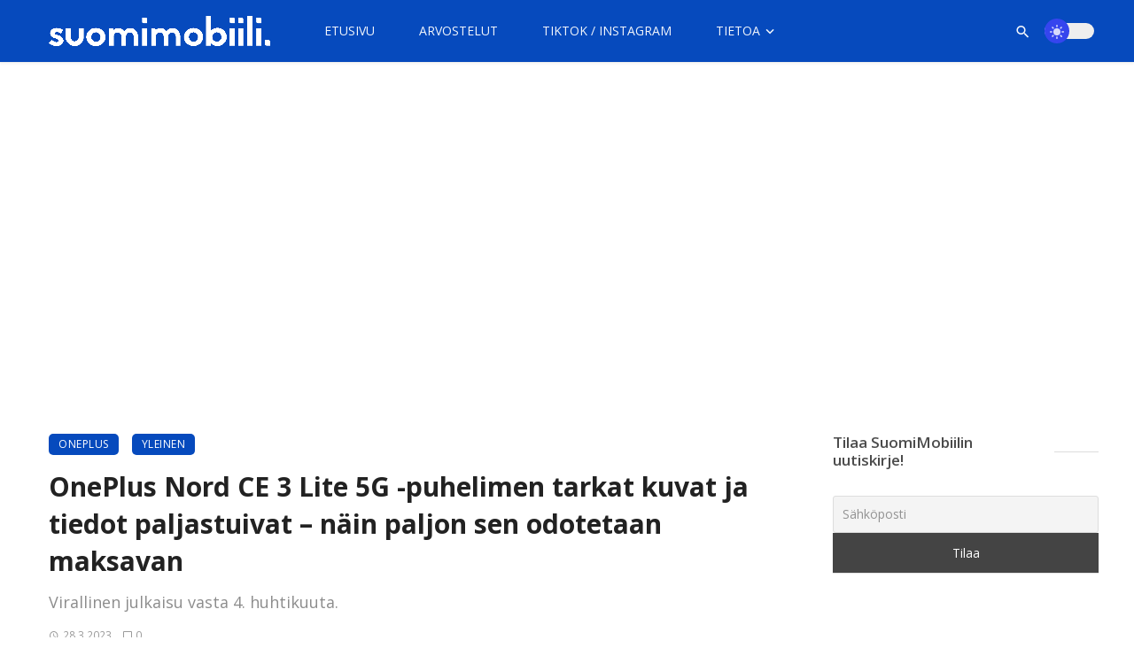

--- FILE ---
content_type: text/html; charset=UTF-8
request_url: https://suomimobiili.fi/oneplus-nord-ce-3-lite-5g-puhelimen-tarkat-kuvat-ja-tiedot-paljastuivat/
body_size: 34431
content:
<!DOCTYPE html>
            <html lang="fi">
            <head>
                <meta charset="UTF-8" />
            
                <meta name="viewport" content="width=device-width, initial-scale=1"/>
            
                <link rel="profile" href="//gmpg.org/xfn/11" />
            
                <!-- Schema meta -->
        <script type="application/ld+json">
    {
          "@context": "http://schema.org",
          "@type": "NewsArticle",
          "mainEntityOfPage": {
            "@type": "WebPage",
            "@id": "https://suomimobiili.fi/oneplus-nord-ce-3-lite-5g-puhelimen-tarkat-kuvat-ja-tiedot-paljastuivat/"
          },
          "headline": "OnePlus Nord CE 3 Lite 5G -puhelimen tarkat kuvat ja tiedot paljastuivat – näin paljon sen odotetaan maksavan",
                       "image": [
              "https://suomimobiili.fi/wp-content/uploads/2023/03/oneplus-nord-ce-3-lite-st-2-scaled.jpg"
             ],
                      "datePublished": "2023-03-28T12:35:27+00:00",
          "dateModified": "2023-03-28T12:35:27+03:00",
          "author": {
            "@type": "Person",
            "name": "Eero Salminen"
          },
           "publisher": {
            "@type": "Organization",
            "name": "SuomiMobiili",
            "logo": {
              "@type": "ImageObject",
              "url": "https://suomimobiili.fi/wp-content/uploads/2022/03/sm-new-white.png"
            }
          },
          "description": ""
        }
        </script>
                    
                <script type="application/javascript">var ajaxurl = "https://suomimobiili.fi/wp-admin/admin-ajax.php"</script><meta name='robots' content='index, follow, max-image-preview:large, max-snippet:-1, max-video-preview:-1' />
	<style>img:is([sizes="auto" i], [sizes^="auto," i]) { contain-intrinsic-size: 3000px 1500px }</style>
	
	<!-- This site is optimized with the Yoast SEO Premium plugin v26.4 (Yoast SEO v26.4) - https://yoast.com/wordpress/plugins/seo/ -->
	<title>OnePlus Nord CE 3 Lite 5G -puhelimen tarkat kuvat ja tiedot paljastuivat – näin paljon sen odotetaan maksavan</title>
	<meta name="description" content="OnePlus Nord CE 3 Lite 5G -puhelimen tarkat kuvat ja tiedot paljastuivat, näin paljon sen odotetaan maksavan." />
	<link rel="canonical" href="https://suomimobiili.fi/oneplus-nord-ce-3-lite-5g-puhelimen-tarkat-kuvat-ja-tiedot-paljastuivat/" />
	<meta property="og:locale" content="fi_FI" />
	<meta property="og:type" content="article" />
	<meta property="og:title" content="OnePlus Nord CE 3 Lite 5G -puhelimen tarkat kuvat ja tiedot paljastuivat – näin paljon sen odotetaan maksavan" />
	<meta property="og:description" content="OnePlus Nord CE 3 Lite 5G -puhelimen tarkat kuvat ja tiedot paljastuivat, näin paljon sen odotetaan maksavan." />
	<meta property="og:url" content="https://suomimobiili.fi/oneplus-nord-ce-3-lite-5g-puhelimen-tarkat-kuvat-ja-tiedot-paljastuivat/" />
	<meta property="og:site_name" content="SuomiMobiili" />
	<meta property="article:publisher" content="https://www.facebook.com/SuomiMobiili1" />
	<meta property="article:published_time" content="2023-03-28T09:35:27+00:00" />
	<meta property="og:image" content="https://suomimobiili.fi/wp-content/uploads/2023/03/oneplus-nord-ce-3-lite-st-2-scaled.jpg" />
	<meta property="og:image:width" content="2560" />
	<meta property="og:image:height" content="1656" />
	<meta property="og:image:type" content="image/jpeg" />
	<meta name="author" content="Eero Salminen" />
	<meta name="twitter:card" content="summary_large_image" />
	<meta name="twitter:creator" content="@https://twitter.com/eerzan1" />
	<meta name="twitter:site" content="@suomimobiili" />
	<meta name="twitter:label1" content="Kirjoittanut" />
	<meta name="twitter:data1" content="Eero Salminen" />
	<meta name="twitter:label2" content="Arvioitu lukuaika" />
	<meta name="twitter:data2" content="3 minuuttia" />
	<meta name="twitter:label3" content="Written by" />
	<meta name="twitter:data3" content="Eero Salminen" />
	<script type="application/ld+json" class="yoast-schema-graph">{"@context":"https://schema.org","@graph":[{"@type":"NewsArticle","@id":"https://suomimobiili.fi/oneplus-nord-ce-3-lite-5g-puhelimen-tarkat-kuvat-ja-tiedot-paljastuivat/#article","isPartOf":{"@id":"https://suomimobiili.fi/oneplus-nord-ce-3-lite-5g-puhelimen-tarkat-kuvat-ja-tiedot-paljastuivat/"},"author":[{"@id":"https://suomimobiili.fi/#/schema/person/446e5206088f70947c4d19b0c6c67773"}],"headline":"OnePlus Nord CE 3 Lite 5G -puhelimen tarkat kuvat ja tiedot paljastuivat – näin paljon sen odotetaan maksavan","datePublished":"2023-03-28T09:35:27+00:00","mainEntityOfPage":{"@id":"https://suomimobiili.fi/oneplus-nord-ce-3-lite-5g-puhelimen-tarkat-kuvat-ja-tiedot-paljastuivat/"},"wordCount":293,"commentCount":0,"publisher":{"@id":"https://suomimobiili.fi/#organization"},"image":{"@id":"https://suomimobiili.fi/oneplus-nord-ce-3-lite-5g-puhelimen-tarkat-kuvat-ja-tiedot-paljastuivat/#primaryimage"},"thumbnailUrl":"https://suomimobiili.fi/wp-content/uploads/2023/03/oneplus-nord-ce-3-lite-st-2-scaled.jpg","keywords":["huhu","OnePlus","OnePlus Nord CE 3 Lite 5G","Vuotokuvat"],"articleSection":["OnePlus"],"inLanguage":"fi","potentialAction":[{"@type":"CommentAction","name":"Comment","target":["https://suomimobiili.fi/oneplus-nord-ce-3-lite-5g-puhelimen-tarkat-kuvat-ja-tiedot-paljastuivat/#respond"]}],"copyrightYear":"2023","copyrightHolder":{"@id":"https://suomimobiili.fi/#organization"}},{"@type":"WebPage","@id":"https://suomimobiili.fi/oneplus-nord-ce-3-lite-5g-puhelimen-tarkat-kuvat-ja-tiedot-paljastuivat/","url":"https://suomimobiili.fi/oneplus-nord-ce-3-lite-5g-puhelimen-tarkat-kuvat-ja-tiedot-paljastuivat/","name":"OnePlus Nord CE 3 Lite 5G -puhelimen tarkat kuvat ja tiedot paljastuivat – näin paljon sen odotetaan maksavan","isPartOf":{"@id":"https://suomimobiili.fi/#website"},"primaryImageOfPage":{"@id":"https://suomimobiili.fi/oneplus-nord-ce-3-lite-5g-puhelimen-tarkat-kuvat-ja-tiedot-paljastuivat/#primaryimage"},"image":{"@id":"https://suomimobiili.fi/oneplus-nord-ce-3-lite-5g-puhelimen-tarkat-kuvat-ja-tiedot-paljastuivat/#primaryimage"},"thumbnailUrl":"https://suomimobiili.fi/wp-content/uploads/2023/03/oneplus-nord-ce-3-lite-st-2-scaled.jpg","datePublished":"2023-03-28T09:35:27+00:00","description":"OnePlus Nord CE 3 Lite 5G -puhelimen tarkat kuvat ja tiedot paljastuivat, näin paljon sen odotetaan maksavan.","breadcrumb":{"@id":"https://suomimobiili.fi/oneplus-nord-ce-3-lite-5g-puhelimen-tarkat-kuvat-ja-tiedot-paljastuivat/#breadcrumb"},"inLanguage":"fi","potentialAction":[{"@type":"ReadAction","target":["https://suomimobiili.fi/oneplus-nord-ce-3-lite-5g-puhelimen-tarkat-kuvat-ja-tiedot-paljastuivat/"]}]},{"@type":"ImageObject","inLanguage":"fi","@id":"https://suomimobiili.fi/oneplus-nord-ce-3-lite-5g-puhelimen-tarkat-kuvat-ja-tiedot-paljastuivat/#primaryimage","url":"https://suomimobiili.fi/wp-content/uploads/2023/03/oneplus-nord-ce-3-lite-st-2-scaled.jpg","contentUrl":"https://suomimobiili.fi/wp-content/uploads/2023/03/oneplus-nord-ce-3-lite-st-2-scaled.jpg","width":2560,"height":1656},{"@type":"BreadcrumbList","@id":"https://suomimobiili.fi/oneplus-nord-ce-3-lite-5g-puhelimen-tarkat-kuvat-ja-tiedot-paljastuivat/#breadcrumb","itemListElement":[{"@type":"ListItem","position":1,"name":"Kotisivu","item":"https://suomimobiili.fi/"},{"@type":"ListItem","position":2,"name":"OnePlus Nord CE 3 Lite 5G -puhelimen tarkat kuvat ja tiedot paljastuivat – näin paljon sen odotetaan maksavan"}]},{"@type":"WebSite","@id":"https://suomimobiili.fi/#website","url":"https://suomimobiili.fi/","name":"SuomiMobiili","description":"Tuoreimmat mobiiliuutiset &amp; laitearvostelut","publisher":{"@id":"https://suomimobiili.fi/#organization"},"potentialAction":[{"@type":"SearchAction","target":{"@type":"EntryPoint","urlTemplate":"https://suomimobiili.fi/?s={search_term_string}"},"query-input":{"@type":"PropertyValueSpecification","valueRequired":true,"valueName":"search_term_string"}}],"inLanguage":"fi"},{"@type":"Organization","@id":"https://suomimobiili.fi/#organization","name":"SuomiMobiili","url":"https://suomimobiili.fi/","logo":{"@type":"ImageObject","inLanguage":"fi","@id":"https://suomimobiili.fi/#/schema/logo/image/","url":"https://suomimobiili.fi/wp-content/uploads/2022/03/SuomiMobiili-2022-logo.png","contentUrl":"https://suomimobiili.fi/wp-content/uploads/2022/03/SuomiMobiili-2022-logo.png","width":1920,"height":1080,"caption":"SuomiMobiili"},"image":{"@id":"https://suomimobiili.fi/#/schema/logo/image/"},"sameAs":["https://www.facebook.com/SuomiMobiili1","https://x.com/suomimobiili","https://www.instagram.com/suomimobiili/","https://www.linkedin.com/company/suomimobiili","https://www.youtube.com/channel/UC761RDRHa9V-VbI3Rsg5oww"]},{"@type":"Person","@id":"https://suomimobiili.fi/#/schema/person/446e5206088f70947c4d19b0c6c67773","name":"Eero Salminen","image":{"@type":"ImageObject","inLanguage":"fi","@id":"https://suomimobiili.fi/#/schema/person/image/6fcb1cc4c149d1550aef8a314941edeb","url":"https://secure.gravatar.com/avatar/b17c73f874786011b6c3331cdfa89ae56a69e7ca10dab90194b87f2dbb4b0190?s=96&d=mm&r=g","contentUrl":"https://secure.gravatar.com/avatar/b17c73f874786011b6c3331cdfa89ae56a69e7ca10dab90194b87f2dbb4b0190?s=96&d=mm&r=g","caption":"Eero Salminen"},"description":"Eero Salminen, SuomiMobiilin perustaja ja päätoimittaja. Yhteydenotot: eero.salminen@suomimobiili.fi","sameAs":["http://suomimobiili.fi/","https://x.com/https://twitter.com/eerzan1"],"url":"https://suomimobiili.fi/author/eero-salminen/"}]}</script>
	<!-- / Yoast SEO Premium plugin. -->


<link rel='dns-prefetch' href='//stats.wp.com' />
<link rel='dns-prefetch' href='//fonts.googleapis.com' />
<link rel='dns-prefetch' href='//jetpack.wordpress.com' />
<link rel='dns-prefetch' href='//s0.wp.com' />
<link rel='dns-prefetch' href='//public-api.wordpress.com' />
<link rel='dns-prefetch' href='//0.gravatar.com' />
<link rel='dns-prefetch' href='//1.gravatar.com' />
<link rel='dns-prefetch' href='//2.gravatar.com' />
<link rel='dns-prefetch' href='//widgets.wp.com' />
<link rel='preconnect' href='https://fonts.gstatic.com' crossorigin />
<link rel="alternate" type="application/rss+xml" title="SuomiMobiili &raquo; syöte" href="https://suomimobiili.fi/feed/" />
<link rel="alternate" type="application/rss+xml" title="SuomiMobiili &raquo; kommenttien syöte" href="https://suomimobiili.fi/comments/feed/" />
<link rel="alternate" type="application/rss+xml" title="SuomiMobiili &raquo; OnePlus Nord CE 3 Lite 5G -puhelimen tarkat kuvat ja tiedot paljastuivat – näin paljon sen odotetaan maksavan kommenttien syöte" href="https://suomimobiili.fi/oneplus-nord-ce-3-lite-5g-puhelimen-tarkat-kuvat-ja-tiedot-paljastuivat/feed/" />
<link rel="alternate" type="application/rss+xml" title="SuomiMobiili &raquo; Stories Feed" href="https://suomimobiili.fi/web-stories/feed/"><script type="text/javascript">
/* <![CDATA[ */
window._wpemojiSettings = {"baseUrl":"https:\/\/s.w.org\/images\/core\/emoji\/16.0.1\/72x72\/","ext":".png","svgUrl":"https:\/\/s.w.org\/images\/core\/emoji\/16.0.1\/svg\/","svgExt":".svg","source":{"concatemoji":"https:\/\/suomimobiili.fi\/wp-includes\/js\/wp-emoji-release.min.js?ver=6.8.3"}};
/*! This file is auto-generated */
!function(s,n){var o,i,e;function c(e){try{var t={supportTests:e,timestamp:(new Date).valueOf()};sessionStorage.setItem(o,JSON.stringify(t))}catch(e){}}function p(e,t,n){e.clearRect(0,0,e.canvas.width,e.canvas.height),e.fillText(t,0,0);var t=new Uint32Array(e.getImageData(0,0,e.canvas.width,e.canvas.height).data),a=(e.clearRect(0,0,e.canvas.width,e.canvas.height),e.fillText(n,0,0),new Uint32Array(e.getImageData(0,0,e.canvas.width,e.canvas.height).data));return t.every(function(e,t){return e===a[t]})}function u(e,t){e.clearRect(0,0,e.canvas.width,e.canvas.height),e.fillText(t,0,0);for(var n=e.getImageData(16,16,1,1),a=0;a<n.data.length;a++)if(0!==n.data[a])return!1;return!0}function f(e,t,n,a){switch(t){case"flag":return n(e,"\ud83c\udff3\ufe0f\u200d\u26a7\ufe0f","\ud83c\udff3\ufe0f\u200b\u26a7\ufe0f")?!1:!n(e,"\ud83c\udde8\ud83c\uddf6","\ud83c\udde8\u200b\ud83c\uddf6")&&!n(e,"\ud83c\udff4\udb40\udc67\udb40\udc62\udb40\udc65\udb40\udc6e\udb40\udc67\udb40\udc7f","\ud83c\udff4\u200b\udb40\udc67\u200b\udb40\udc62\u200b\udb40\udc65\u200b\udb40\udc6e\u200b\udb40\udc67\u200b\udb40\udc7f");case"emoji":return!a(e,"\ud83e\udedf")}return!1}function g(e,t,n,a){var r="undefined"!=typeof WorkerGlobalScope&&self instanceof WorkerGlobalScope?new OffscreenCanvas(300,150):s.createElement("canvas"),o=r.getContext("2d",{willReadFrequently:!0}),i=(o.textBaseline="top",o.font="600 32px Arial",{});return e.forEach(function(e){i[e]=t(o,e,n,a)}),i}function t(e){var t=s.createElement("script");t.src=e,t.defer=!0,s.head.appendChild(t)}"undefined"!=typeof Promise&&(o="wpEmojiSettingsSupports",i=["flag","emoji"],n.supports={everything:!0,everythingExceptFlag:!0},e=new Promise(function(e){s.addEventListener("DOMContentLoaded",e,{once:!0})}),new Promise(function(t){var n=function(){try{var e=JSON.parse(sessionStorage.getItem(o));if("object"==typeof e&&"number"==typeof e.timestamp&&(new Date).valueOf()<e.timestamp+604800&&"object"==typeof e.supportTests)return e.supportTests}catch(e){}return null}();if(!n){if("undefined"!=typeof Worker&&"undefined"!=typeof OffscreenCanvas&&"undefined"!=typeof URL&&URL.createObjectURL&&"undefined"!=typeof Blob)try{var e="postMessage("+g.toString()+"("+[JSON.stringify(i),f.toString(),p.toString(),u.toString()].join(",")+"));",a=new Blob([e],{type:"text/javascript"}),r=new Worker(URL.createObjectURL(a),{name:"wpTestEmojiSupports"});return void(r.onmessage=function(e){c(n=e.data),r.terminate(),t(n)})}catch(e){}c(n=g(i,f,p,u))}t(n)}).then(function(e){for(var t in e)n.supports[t]=e[t],n.supports.everything=n.supports.everything&&n.supports[t],"flag"!==t&&(n.supports.everythingExceptFlag=n.supports.everythingExceptFlag&&n.supports[t]);n.supports.everythingExceptFlag=n.supports.everythingExceptFlag&&!n.supports.flag,n.DOMReady=!1,n.readyCallback=function(){n.DOMReady=!0}}).then(function(){return e}).then(function(){var e;n.supports.everything||(n.readyCallback(),(e=n.source||{}).concatemoji?t(e.concatemoji):e.wpemoji&&e.twemoji&&(t(e.twemoji),t(e.wpemoji)))}))}((window,document),window._wpemojiSettings);
/* ]]> */
</script>
<style id='wp-emoji-styles-inline-css' type='text/css'>

	img.wp-smiley, img.emoji {
		display: inline !important;
		border: none !important;
		box-shadow: none !important;
		height: 1em !important;
		width: 1em !important;
		margin: 0 0.07em !important;
		vertical-align: -0.1em !important;
		background: none !important;
		padding: 0 !important;
	}
</style>
<link rel='stylesheet' id='wp-block-library-css' href='https://suomimobiili.fi/wp-includes/css/dist/block-library/style.min.css?ver=6.8.3' type='text/css' media='all' />
<style id='classic-theme-styles-inline-css' type='text/css'>
/*! This file is auto-generated */
.wp-block-button__link{color:#fff;background-color:#32373c;border-radius:9999px;box-shadow:none;text-decoration:none;padding:calc(.667em + 2px) calc(1.333em + 2px);font-size:1.125em}.wp-block-file__button{background:#32373c;color:#fff;text-decoration:none}
</style>
<style id='co-authors-plus-coauthors-style-inline-css' type='text/css'>
.wp-block-co-authors-plus-coauthors.is-layout-flow [class*=wp-block-co-authors-plus]{display:inline}

</style>
<style id='co-authors-plus-avatar-style-inline-css' type='text/css'>
.wp-block-co-authors-plus-avatar :where(img){height:auto;max-width:100%;vertical-align:bottom}.wp-block-co-authors-plus-coauthors.is-layout-flow .wp-block-co-authors-plus-avatar :where(img){vertical-align:middle}.wp-block-co-authors-plus-avatar:is(.alignleft,.alignright){display:table}.wp-block-co-authors-plus-avatar.aligncenter{display:table;margin-inline:auto}

</style>
<style id='co-authors-plus-image-style-inline-css' type='text/css'>
.wp-block-co-authors-plus-image{margin-bottom:0}.wp-block-co-authors-plus-image :where(img){height:auto;max-width:100%;vertical-align:bottom}.wp-block-co-authors-plus-coauthors.is-layout-flow .wp-block-co-authors-plus-image :where(img){vertical-align:middle}.wp-block-co-authors-plus-image:is(.alignfull,.alignwide) :where(img){width:100%}.wp-block-co-authors-plus-image:is(.alignleft,.alignright){display:table}.wp-block-co-authors-plus-image.aligncenter{display:table;margin-inline:auto}

</style>
<style id='qsm-quiz-style-inline-css' type='text/css'>


</style>
<link rel='stylesheet' id='mediaelement-css' href='https://suomimobiili.fi/wp-includes/js/mediaelement/mediaelementplayer-legacy.min.css?ver=4.2.17' type='text/css' media='all' />
<link rel='stylesheet' id='wp-mediaelement-css' href='https://suomimobiili.fi/wp-includes/js/mediaelement/wp-mediaelement.min.css?ver=6.8.3' type='text/css' media='all' />
<style id='jetpack-sharing-buttons-style-inline-css' type='text/css'>
.jetpack-sharing-buttons__services-list{display:flex;flex-direction:row;flex-wrap:wrap;gap:0;list-style-type:none;margin:5px;padding:0}.jetpack-sharing-buttons__services-list.has-small-icon-size{font-size:12px}.jetpack-sharing-buttons__services-list.has-normal-icon-size{font-size:16px}.jetpack-sharing-buttons__services-list.has-large-icon-size{font-size:24px}.jetpack-sharing-buttons__services-list.has-huge-icon-size{font-size:36px}@media print{.jetpack-sharing-buttons__services-list{display:none!important}}.editor-styles-wrapper .wp-block-jetpack-sharing-buttons{gap:0;padding-inline-start:0}ul.jetpack-sharing-buttons__services-list.has-background{padding:1.25em 2.375em}
</style>
<style id='global-styles-inline-css' type='text/css'>
:root{--wp--preset--aspect-ratio--square: 1;--wp--preset--aspect-ratio--4-3: 4/3;--wp--preset--aspect-ratio--3-4: 3/4;--wp--preset--aspect-ratio--3-2: 3/2;--wp--preset--aspect-ratio--2-3: 2/3;--wp--preset--aspect-ratio--16-9: 16/9;--wp--preset--aspect-ratio--9-16: 9/16;--wp--preset--color--black: #000000;--wp--preset--color--cyan-bluish-gray: #abb8c3;--wp--preset--color--white: #ffffff;--wp--preset--color--pale-pink: #f78da7;--wp--preset--color--vivid-red: #cf2e2e;--wp--preset--color--luminous-vivid-orange: #ff6900;--wp--preset--color--luminous-vivid-amber: #fcb900;--wp--preset--color--light-green-cyan: #7bdcb5;--wp--preset--color--vivid-green-cyan: #00d084;--wp--preset--color--pale-cyan-blue: #8ed1fc;--wp--preset--color--vivid-cyan-blue: #0693e3;--wp--preset--color--vivid-purple: #9b51e0;--wp--preset--gradient--vivid-cyan-blue-to-vivid-purple: linear-gradient(135deg,rgba(6,147,227,1) 0%,rgb(155,81,224) 100%);--wp--preset--gradient--light-green-cyan-to-vivid-green-cyan: linear-gradient(135deg,rgb(122,220,180) 0%,rgb(0,208,130) 100%);--wp--preset--gradient--luminous-vivid-amber-to-luminous-vivid-orange: linear-gradient(135deg,rgba(252,185,0,1) 0%,rgba(255,105,0,1) 100%);--wp--preset--gradient--luminous-vivid-orange-to-vivid-red: linear-gradient(135deg,rgba(255,105,0,1) 0%,rgb(207,46,46) 100%);--wp--preset--gradient--very-light-gray-to-cyan-bluish-gray: linear-gradient(135deg,rgb(238,238,238) 0%,rgb(169,184,195) 100%);--wp--preset--gradient--cool-to-warm-spectrum: linear-gradient(135deg,rgb(74,234,220) 0%,rgb(151,120,209) 20%,rgb(207,42,186) 40%,rgb(238,44,130) 60%,rgb(251,105,98) 80%,rgb(254,248,76) 100%);--wp--preset--gradient--blush-light-purple: linear-gradient(135deg,rgb(255,206,236) 0%,rgb(152,150,240) 100%);--wp--preset--gradient--blush-bordeaux: linear-gradient(135deg,rgb(254,205,165) 0%,rgb(254,45,45) 50%,rgb(107,0,62) 100%);--wp--preset--gradient--luminous-dusk: linear-gradient(135deg,rgb(255,203,112) 0%,rgb(199,81,192) 50%,rgb(65,88,208) 100%);--wp--preset--gradient--pale-ocean: linear-gradient(135deg,rgb(255,245,203) 0%,rgb(182,227,212) 50%,rgb(51,167,181) 100%);--wp--preset--gradient--electric-grass: linear-gradient(135deg,rgb(202,248,128) 0%,rgb(113,206,126) 100%);--wp--preset--gradient--midnight: linear-gradient(135deg,rgb(2,3,129) 0%,rgb(40,116,252) 100%);--wp--preset--font-size--small: 13px;--wp--preset--font-size--medium: 20px;--wp--preset--font-size--large: 36px;--wp--preset--font-size--x-large: 42px;--wp--preset--spacing--20: 0.44rem;--wp--preset--spacing--30: 0.67rem;--wp--preset--spacing--40: 1rem;--wp--preset--spacing--50: 1.5rem;--wp--preset--spacing--60: 2.25rem;--wp--preset--spacing--70: 3.38rem;--wp--preset--spacing--80: 5.06rem;--wp--preset--shadow--natural: 6px 6px 9px rgba(0, 0, 0, 0.2);--wp--preset--shadow--deep: 12px 12px 50px rgba(0, 0, 0, 0.4);--wp--preset--shadow--sharp: 6px 6px 0px rgba(0, 0, 0, 0.2);--wp--preset--shadow--outlined: 6px 6px 0px -3px rgba(255, 255, 255, 1), 6px 6px rgba(0, 0, 0, 1);--wp--preset--shadow--crisp: 6px 6px 0px rgba(0, 0, 0, 1);}:where(.is-layout-flex){gap: 0.5em;}:where(.is-layout-grid){gap: 0.5em;}body .is-layout-flex{display: flex;}.is-layout-flex{flex-wrap: wrap;align-items: center;}.is-layout-flex > :is(*, div){margin: 0;}body .is-layout-grid{display: grid;}.is-layout-grid > :is(*, div){margin: 0;}:where(.wp-block-columns.is-layout-flex){gap: 2em;}:where(.wp-block-columns.is-layout-grid){gap: 2em;}:where(.wp-block-post-template.is-layout-flex){gap: 1.25em;}:where(.wp-block-post-template.is-layout-grid){gap: 1.25em;}.has-black-color{color: var(--wp--preset--color--black) !important;}.has-cyan-bluish-gray-color{color: var(--wp--preset--color--cyan-bluish-gray) !important;}.has-white-color{color: var(--wp--preset--color--white) !important;}.has-pale-pink-color{color: var(--wp--preset--color--pale-pink) !important;}.has-vivid-red-color{color: var(--wp--preset--color--vivid-red) !important;}.has-luminous-vivid-orange-color{color: var(--wp--preset--color--luminous-vivid-orange) !important;}.has-luminous-vivid-amber-color{color: var(--wp--preset--color--luminous-vivid-amber) !important;}.has-light-green-cyan-color{color: var(--wp--preset--color--light-green-cyan) !important;}.has-vivid-green-cyan-color{color: var(--wp--preset--color--vivid-green-cyan) !important;}.has-pale-cyan-blue-color{color: var(--wp--preset--color--pale-cyan-blue) !important;}.has-vivid-cyan-blue-color{color: var(--wp--preset--color--vivid-cyan-blue) !important;}.has-vivid-purple-color{color: var(--wp--preset--color--vivid-purple) !important;}.has-black-background-color{background-color: var(--wp--preset--color--black) !important;}.has-cyan-bluish-gray-background-color{background-color: var(--wp--preset--color--cyan-bluish-gray) !important;}.has-white-background-color{background-color: var(--wp--preset--color--white) !important;}.has-pale-pink-background-color{background-color: var(--wp--preset--color--pale-pink) !important;}.has-vivid-red-background-color{background-color: var(--wp--preset--color--vivid-red) !important;}.has-luminous-vivid-orange-background-color{background-color: var(--wp--preset--color--luminous-vivid-orange) !important;}.has-luminous-vivid-amber-background-color{background-color: var(--wp--preset--color--luminous-vivid-amber) !important;}.has-light-green-cyan-background-color{background-color: var(--wp--preset--color--light-green-cyan) !important;}.has-vivid-green-cyan-background-color{background-color: var(--wp--preset--color--vivid-green-cyan) !important;}.has-pale-cyan-blue-background-color{background-color: var(--wp--preset--color--pale-cyan-blue) !important;}.has-vivid-cyan-blue-background-color{background-color: var(--wp--preset--color--vivid-cyan-blue) !important;}.has-vivid-purple-background-color{background-color: var(--wp--preset--color--vivid-purple) !important;}.has-black-border-color{border-color: var(--wp--preset--color--black) !important;}.has-cyan-bluish-gray-border-color{border-color: var(--wp--preset--color--cyan-bluish-gray) !important;}.has-white-border-color{border-color: var(--wp--preset--color--white) !important;}.has-pale-pink-border-color{border-color: var(--wp--preset--color--pale-pink) !important;}.has-vivid-red-border-color{border-color: var(--wp--preset--color--vivid-red) !important;}.has-luminous-vivid-orange-border-color{border-color: var(--wp--preset--color--luminous-vivid-orange) !important;}.has-luminous-vivid-amber-border-color{border-color: var(--wp--preset--color--luminous-vivid-amber) !important;}.has-light-green-cyan-border-color{border-color: var(--wp--preset--color--light-green-cyan) !important;}.has-vivid-green-cyan-border-color{border-color: var(--wp--preset--color--vivid-green-cyan) !important;}.has-pale-cyan-blue-border-color{border-color: var(--wp--preset--color--pale-cyan-blue) !important;}.has-vivid-cyan-blue-border-color{border-color: var(--wp--preset--color--vivid-cyan-blue) !important;}.has-vivid-purple-border-color{border-color: var(--wp--preset--color--vivid-purple) !important;}.has-vivid-cyan-blue-to-vivid-purple-gradient-background{background: var(--wp--preset--gradient--vivid-cyan-blue-to-vivid-purple) !important;}.has-light-green-cyan-to-vivid-green-cyan-gradient-background{background: var(--wp--preset--gradient--light-green-cyan-to-vivid-green-cyan) !important;}.has-luminous-vivid-amber-to-luminous-vivid-orange-gradient-background{background: var(--wp--preset--gradient--luminous-vivid-amber-to-luminous-vivid-orange) !important;}.has-luminous-vivid-orange-to-vivid-red-gradient-background{background: var(--wp--preset--gradient--luminous-vivid-orange-to-vivid-red) !important;}.has-very-light-gray-to-cyan-bluish-gray-gradient-background{background: var(--wp--preset--gradient--very-light-gray-to-cyan-bluish-gray) !important;}.has-cool-to-warm-spectrum-gradient-background{background: var(--wp--preset--gradient--cool-to-warm-spectrum) !important;}.has-blush-light-purple-gradient-background{background: var(--wp--preset--gradient--blush-light-purple) !important;}.has-blush-bordeaux-gradient-background{background: var(--wp--preset--gradient--blush-bordeaux) !important;}.has-luminous-dusk-gradient-background{background: var(--wp--preset--gradient--luminous-dusk) !important;}.has-pale-ocean-gradient-background{background: var(--wp--preset--gradient--pale-ocean) !important;}.has-electric-grass-gradient-background{background: var(--wp--preset--gradient--electric-grass) !important;}.has-midnight-gradient-background{background: var(--wp--preset--gradient--midnight) !important;}.has-small-font-size{font-size: var(--wp--preset--font-size--small) !important;}.has-medium-font-size{font-size: var(--wp--preset--font-size--medium) !important;}.has-large-font-size{font-size: var(--wp--preset--font-size--large) !important;}.has-x-large-font-size{font-size: var(--wp--preset--font-size--x-large) !important;}
:where(.wp-block-post-template.is-layout-flex){gap: 1.25em;}:where(.wp-block-post-template.is-layout-grid){gap: 1.25em;}
:where(.wp-block-columns.is-layout-flex){gap: 2em;}:where(.wp-block-columns.is-layout-grid){gap: 2em;}
:root :where(.wp-block-pullquote){font-size: 1.5em;line-height: 1.6;}
</style>
<link rel='stylesheet' id='contact-form-7-css' href='https://suomimobiili.fi/wp-content/plugins/contact-form-7/includes/css/styles.css?ver=6.1' type='text/css' media='all' />
<link rel='stylesheet' id='bootstrap-css' href='https://suomimobiili.fi/wp-content/themes/ceris/css/vendors/bootstrap.css?ver=6.8.3' type='text/css' media='all' />
<link rel='stylesheet' id='flickity-css' href='https://suomimobiili.fi/wp-content/themes/ceris/css/vendors/flickity.css?ver=6.8.3' type='text/css' media='all' />
<link rel='stylesheet' id='fotorama-css' href='https://suomimobiili.fi/wp-content/themes/ceris/css/vendors/fotorama.css?ver=6.8.3' type='text/css' media='all' />
<link rel='stylesheet' id='magnific-css' href='https://suomimobiili.fi/wp-content/themes/ceris/css/vendors/magnific.css?ver=6.8.3' type='text/css' media='all' />
<link rel='stylesheet' id='perfect-scrollbar-css' href='https://suomimobiili.fi/wp-content/themes/ceris/css/vendors/perfect-scrollbar.css?ver=6.8.3' type='text/css' media='all' />
<link rel='stylesheet' id='ceris-style-css' href='https://suomimobiili.fi/wp-content/themes/ceris/css/style.css?ver=6.8.3' type='text/css' media='all' />
<style id='ceris-style-inline-css' type='text/css'>
.header-1 .header-main, 
                                        .header-2 .header-main, 
                                        .header-3 .site-header, 
                                        .header-4 .navigation-bar,
                                        .header-5 .navigation-bar,
                                        .header-6 .navigation-bar,
                                        .header-7 .header-main,
                                        .header-8 .header-main,
                                        .header-9 .site-header, 
                                        .header-10 .navigation-bar,
                                        .header-11 .navigation-bar,
                                        .header-13 .navigation-bar,
                                        .header-14 .header-main, 
                                        .header-14 .header-bg-main-color, 
                                        .header-15 .header-main,
                                        .header-16 .navigation-bar,
                                        .header-17 .navigation-bar,
                                        .header-18 .navigation-bar,
                                        .header-12 .header-main
                                        {background: #064abd;}.sticky-header.is-fixed > .navigation-bar
                                        {background: #064abd;}#atbs-ceris-mobile-header
                                        {background: #064abd;}.site-footer, .footer-3.site-footer, .footer-5.site-footer, .footer-6.site-footer , .site-footer.footer-7 .site-footer__section:first-child, .site-footer.footer-8 .site-footer__section:first-child
                                        {background: #282828;}.page-coming-soon .background-img
                                        {background: #064abd;}.atbs-ceris-block:not(:last-child) {margin-bottom: 20px;}::selection {color: #FFF; background: #064ABD;}::-webkit-selection {color: #FFF; background: #064ABD;}.scroll-count-percent .progress__value {stroke: #064ABD;}  .ceris-feature-i .sub-posts .block-heading__view-all a, .atbs-ceris-carousel.atbs-ceris-carousel-post-vertical .owl-prev, .atbs-ceris-carousel.atbs-ceris-carousel-post-vertical .owl-next, .post--overlay-back-face .button__readmore:hover i, .post--vertical-has-media .list-index, .navigation--main .sub-menu li:hover>a, .infinity-single-trigger:before, .ceris-icon-load-infinity-single:before, .atbs-article-reactions .atbs-reactions-content.active .atbs-reaction-count, .atbs-article-reactions .atbs-reactions-content:active .atbs-reaction-count, .post-slider-text-align-center .owl-carousel .owl-prev, .post-slider-text-align-center .owl-carousel .owl-next, .ceris-category-tiles .owl-carousel .owl-prev, .ceris-category-tiles .owl-carousel .owl-next, 
                                    a.block-heading__secondary, .atbs-ceris-pagination a.btn-default, 
                                    .atbs-ceris-pagination a.btn-default:active, 
                                    .atbs-ceris-pagination a.btn-default:hover, 
                                    .atbs-ceris-pagination a.btn-default:focus, 
                                    .atbs-ceris-search-full .result-default, 
                                    .atbs-ceris-search-full .result-default .search-module-heading, 
                                    .search-module-heading, .atbs-ceris-post--grid-c-update .atbs-ceris-carousel.nav-circle .owl-prev, .single .entry-meta .entry-author__name, .pagination-circle .atbs-ceris-pagination__item.atbs-ceris-pagination__item-next:hover,
                                    .pagination-circle .atbs-ceris-pagination__item.atbs-ceris-pagination__item-prev:hover, 
                                    .atbs-ceris-video-has-post-list .main-post .post-type-icon, .widget-subscribe .subscribe-form__fields button, 
                                    .list-index, a, a:hover, a:focus, a:active, .color-primary, .site-title, 
                                    .entry-tags ul > li > a:hover, .social-share-label, .ceris-single .single-header--top .entry-author__name, .atbs-ceris-widget-indexed-posts-b .posts-list > li .post__title:after, .posts-navigation .post:hover .posts-navigation__label,
                                    .posts-navigation .post:hover .post__title, .sticky-ceris-post .cerisStickyMark i, .typography-copy blockquote:before, .comment-content blockquote:before, .listing--list-large .post__readmore:hover .readmore__text,
                                    .post--horizontal-reverse-big.post--horizontal-reverse-big__style-3 .post__readmore .readmore__text:hover, .reviews-score-average, .star-item.star-full i:before,
                                    .wc-block-grid__product-rating .star-rating span:before, .wc-block-grid__product-rating .wc-block-grid__product-rating__stars span:before
            {color: #064ABD;}.ceris-grid-j .icon-has-animation .btn-play-left-not-center.post-type-icon:after, div.wpforms-container-full .wpforms-form button[type=submit], div.wpforms-container-full .wpforms-form button[type=submit]:hover{background-color: #064ABD;} .ceris-grid-j .btn-play-left-not-center .circle, .scroll-count-percent .btn-bookmark-icon .bookmark-status-saved path {fill: #064ABD;} .infinity-single-trigger:before, .ceris-grid-j .btn-play-left-not-center .g-path path{fill: #fff;}@media(max-width: 768px) {.ceris-grid-j .icon-has-animation .btn-play-left-not-center.post-type-icon:after{background-color: #fff;} }@media(max-width: 768px) {.ceris-grid-j .btn-play-left-not-center .circle{fill: #fff;} } @media(max-width: 768px) {.ceris-grid-j .btn-play-left-not-center .g-path path{fill: #000;} }@media(max-width: 768px) {.ceris-module-video .post-list-no-thumb-3i .posts-no-thumb .post-type-icon:after{background-color: #064ABD;} }@media(max-width: 768px) {.ceris-module-video .post-list-no-thumb-3i .list-item .posts-no-thumb:hover .post-type-icon:after{background-color: #fff;} }@media(max-width: 768px) {.ceris-module-video .post-list-no-thumb-3i .list-item:first-child .posts-no-thumb:hover .post-type-icon:after{background-color: #fff;} }@media(max-width: 768px) {.ceris-module-video .post-list-no-thumb-3i:hover .list-item:first-child .posts-no-thumb .post-type-icon:after{background-color: #064ABD;} }@media(max-width: 768px) {.ceris-module-video .post-list-no-thumb-3i .list-item:first-child .posts-no-thumb:hover .post-type-icon:after{background-color: #fff;} }@media (max-width: 380px){.featured-slider-d .owl-carousel .owl-dot.active span{background-color: #064ABD;}}.g-path path {fill: #000;} .circle{fill: #fff;}@media(max-width: 576px) {.atbs-ceris-post--vertical-3i-row .post--vertical .post__cat{background-color: #064ABD;} }.atbs-article-reactions .atbs-reactions-content:hover{
                border-color: rgba(6, 74, 189,0.3);
            } .post-no-thumb-height-default:hover{
                box-shadow: 0 45px 25px -20px rgba(6, 74, 189,0.27);
            } .ceris-feature-h .owl-item.active .post--overlay-height-275 .post__thumb--overlay.post__thumb:after{
                background-color: rgba(6, 74, 189,0.8);
            } .post-list-no-thumb-3i .list-item:first-child:hover:before, .post-list-no-thumb-3i .list-item:hover:before{
                background-color: rgba(6, 74, 189, 0.4);
            } .ceris-grid-carousel-d .owl-stage .post--card-overlay-middle-has-hidden-content:hover .post__thumb--overlay.post__thumb:after, .ceris-grid-carousel-d .owl-stage .owl-item.active.center .post--card-overlay-middle-has-hidden-content:hover .post__thumb--overlay.post__thumb:after{
                -webkit-box-shadow: 0px 20px 27px 0 rgba(6, 74, 189,0.2);
                box-shadow: 0px 20px 27px 0 rgba(6, 74, 189,0.2);
            } @media(min-width:992px){
                                .post--overlay-hover-effect .post__thumb--overlay.post__thumb:after{
                                    background-color: #064ABD;
                                }
            }.atbs-ceris-block__aside-left .banner__button, .ceris-feature-k .atbs-ceris-carousel-nav-custom-holder .owl-prev:hover, .ceris-feature-k .atbs-ceris-carousel-nav-custom-holder .owl-next:hover, .ceris-feature-k .atbs-ceris-block__inner::before, .ceris-feature-i .atbs-ceris-carousel-nav-custom-holder .owl-prev:hover, .ceris-feature-i .atbs-ceris-carousel-nav-custom-holder .owl-next:hover, .ceris-feature-j .sub-posts .atbs-ceris-carousel-nav-custom-holder .owl-prev:hover, .ceris-feature-j .sub-posts .atbs-ceris-carousel-nav-custom-holder .owl-next:hover, .ceris-feature-h .owl-item.active + .owl-item.active .post--overlay-height-275 .post__cat-has-line:before, .atbs-ceris-carousel.atbs-ceris-carousel-post-vertical .owl-prev:hover, .atbs-ceris-carousel.atbs-ceris-carousel-post-vertical .owl-next:hover, .ceris-feature-f .button__readmore--round:hover i, .post--overlay-hover-effect .post__text-backface .post__readmore .button__readmore:hover,
             
             .post--overlay-hover-effect.post--overlay-bottom,
              .post--overlay-back-face,
              .pagination-circle .atbs-ceris-pagination__item:not(.atbs-ceris-pagination__dots):hover, .open-sub-col, .atbs-ceris-posts-feature-a-update .atbs-ceris-carousel.nav-circle .owl-prev:hover,
            .atbs-ceris-posts-feature-a-update .atbs-ceris-carousel.nav-circle .owl-next:hover, .owl-carousel.button--dots-center-nav .owl-prev:hover, .owl-carousel.button--dots-center-nav .owl-next:hover, .section-has-subscribe-no-border > .btn:focus, .section-has-subscribe-no-border > .btn:active, .section-has-subscribe-no-border > *:hover, .widget-slide .atbs-ceris-carousel .owl-dot.active span, .featured-slider-e .owl-carousel .owl-prev:hover, .featured-slider-e .owl-carousel .owl-next:hover, .post--horizontal-hasbackground.post:hover, .post-slider-text-align-center .owl-carousel .owl-prev:hover, .post-slider-text-align-center .owl-carousel .owl-next:hover, .atbs-ceris-pagination [class*='js-ajax-load-']:active, .atbs-ceris-pagination [class*='js-ajax-load-']:hover, .atbs-ceris-pagination [class*='js-ajax-load-']:focus, .atbs-ceris-widget-indexed-posts-a .posts-list>li .post__thumb:after, .post-list-no-thumb-3i:hover .list-item:first-child .post__cat:before, .header-17 .btn-subscribe-theme, .header-13 .btn-subscribe-theme, .header-16 .offcanvas-menu-toggle.navigation-bar-btn, .atbs-ceris-widget-posts-list.atbs-ceris-widget-posts-list-overlay-first ul:hover li.active .post--overlay .post__cat:before, .dots-circle .owl-dot.active span, .atbs-ceris-search-full .popular-tags .entry-tags ul > li > a, .atbs-ceris-search-full .form-control, .atbs-ceris-post--grid-g-update .post-grid-carousel .owl-dot.active span, .nav-row-circle .owl-prev:hover, .nav-row-circle .owl-next:hover, .post--grid--2i_row .post-no-thumb-title-line, .atbs-ceris-post--grid-d-update .post-no-thumb-title-line, .atbs-ceris-posts-feature .post-sub .list-item:hover .post__cat:before, .atbs-ceris-post--grid-c-update .post-main .owl-item.active + .owl-item.active .post__cat:before, .atbs-ceris-post--grid-c-update .atbs-ceris-carousel.nav-circle .owl-next, .atbs-ceris-post--grid-c-update .post-main .owl-item.active .post-no-thumb-title-line, .post-no-thumb-height-default:hover, .carousel-dots-count-number .owl-dot.active span, .header-16 .btn-subscribe-theme, .header-14 .btn-subscribe-theme, .header-11 .btn-subscribe-theme, .atbs-ceris-pagination [class*='js-ajax-load-'], .atbs-ceris-post--overlay-first-big .post--overlay:hover .background-img:after, .post-list-no-thumb-3i .list-item:hover, .post__cat-has-line:before, .category-tile__name, .cat-0.cat-theme-bg.cat-theme-bg, .primary-bg-color, .navigation--main > li > a:before, .atbs-ceris-pagination__item-current, .atbs-ceris-pagination__item-current:hover, 
            .atbs-ceris-pagination__item-current:focus, .atbs-ceris-pagination__item-current:active, .atbs-ceris-pagination--next-n-prev .atbs-ceris-pagination__links a:last-child .atbs-ceris-pagination__item,
            .subscribe-form__fields input[type='submit'], .has-overlap-bg:before, .post__cat--bg, a.post__cat--bg, .entry-cat--bg, a.entry-cat--bg, 
            .comments-count-box, .atbs-ceris-widget--box .widget__title, 
            .widget_calendar td a:before, .widget_calendar #today, .widget_calendar #today a, .entry-action-btn, .posts-navigation__label:before, 
            .comment-form .form-submit input[type='submit'], .atbs-ceris-carousel-dots-b .swiper-pagination-bullet-active,
             .site-header--side-logo .header-logo:not(.header-logo--mobile), .list-square-bullet > li > *:before, .list-square-bullet-exclude-first > li:not(:first-child) > *:before,
             .btn-primary, .btn-primary:active, .btn-primary:focus, .btn-primary:hover, 
             .btn-primary.active.focus, .btn-primary.active:focus, .btn-primary.active:hover, .btn-primary:active.focus, .btn-primary:active:focus, .btn-primary:active:hover, .header-10 .navigation--main > li > a:before, 
             .atbs-ceris-feature-slider .post__readmore, .atbs-ceris-grid-carousel .atbs-ceris-carousel .owl-dot:last-child.active span, .atbs-ceris-grid-carousel .atbs-ceris-carousel .owl-dot.active span,  
             .atbs-ceris-post-slide-has-list .atbs-ceris-post-slide-text-center .atbs-ceris-carousel .owl-dot.active span, 
             .pagination-circle .atbs-ceris-pagination__item:hover, .pagination-circle .atbs-ceris-pagination__item.atbs-ceris-pagination__item-current, .social-share-label:before, .social-share ul li a svg:hover, 
             .comment-form .form-submit input[type='submit'], input[type='button']:not(.btn), input[type='reset']:not(.btn), input[type='submit']:not(.btn), .form-submit input, 
             .comment-form .form-submit input[type='submit']:active, .comment-form .form-submit input[type='submit']:focus, .comment-form .form-submit input[type='submit']:hover,
             .reviews-rating .rating-form .rating-submit, .reviews-rating .rating-form .rating-submit:hover, .ceris-bookmark-page-notification,
             .rating-star, .score-item .score-percent, .ceris-grid-w .post-slide .owl-carousel, .widget-subscribe .widget-subscribe__inner,
             .ceris-grid-carousel-d .owl-stage .post--card-overlay-middle-has-hidden-content:hover .post__thumb--overlay.post__thumb:after, .ceris-grid-carousel-d .owl-stage .owl-item.active.center .post--card-overlay-middle-has-hidden-content:hover .post__thumb--overlay.post__thumb:after,
             .post--vertical-thumb-70-background .button__readmore--outline:hover i, .atbs-ceris-search-full--result .atbs-ceris-pagination .btn,
             .atbs-ceris-posts-feature-c-update.ceris-light-mode .owl-carousel .owl-prev:hover, .atbs-ceris-posts-feature-c-update.ceris-light-mode .owl-carousel .owl-next:hover,
             .editor-styles-wrapper .wc-block-grid__products .wc-block-grid__product .wc-block-grid__product-onsale, .wc-block-grid__product-onsale,
             .header-current-reading-article .current-reading-article-label,
             #cookie-notice .cn-button, .atbs-ceris-widget-posts-list.atbs-ceris-widget-posts-list-overlay-first .posts-list:hover li.active  .post__cat:before,
             .ceris-mobile-share-socials ul li:hover a, .ceris-admin-delete-review
            {background-color: #064ABD;}.site-header--skin-4 .navigation--main > li > a:before
            {background-color: #064ABD !important;}@media(max-width: 767px){
                .atbs-ceris-post--grid-c-update .atbs-ceris-carousel.nav-circle .owl-prev,
                .atbs-ceris-post--grid-c-update .atbs-ceris-carousel.nav-circle .owl-next{
                        color: #064ABD !important;
                    }
                }.post-score-hexagon .hexagon-svg g path
            {fill: #064ABD;}.ceris-feature-k .atbs-ceris-carousel-nav-custom-holder .owl-prev:hover, .ceris-feature-k .atbs-ceris-carousel-nav-custom-holder .owl-next:hover, .ceris-feature-i .atbs-ceris-carousel-nav-custom-holder .owl-prev:hover, .ceris-feature-i .atbs-ceris-carousel-nav-custom-holder .owl-next:hover, .ceris-feature-j .sub-posts .atbs-ceris-carousel-nav-custom-holder .owl-prev:hover, .ceris-feature-j .sub-posts .atbs-ceris-carousel-nav-custom-holder .owl-next:hover, .post--overlay-line-top-hover:hover::after, .ceris-feature-f .button__readmore--round:hover i, .post--overlay-hover-effect .post__text-backface .post__readmore .button__readmore:hover, .ceris-about-module .about__content, .atbs-ceris-posts-feature-a-update .atbs-ceris-carousel.nav-circle .owl-prev:hover,
            .atbs-ceris-posts-feature-a-update .atbs-ceris-carousel.nav-circle .owl-next:hover, .owl-carousel.button--dots-center-nav .owl-prev:hover, .owl-carousel.button--dots-center-nav .owl-next:hover, .atbs-article-reactions .atbs-reactions-content.active, .atbs-ceris-pagination [class*='js-ajax-load-']:active, .atbs-ceris-pagination [class*='js-ajax-load-']:hover, .atbs-ceris-pagination [class*='js-ajax-load-']:focus, .atbs-ceris-search-full--result .atbs-ceris-pagination .btn, .atbs-ceris-pagination [class*='js-ajax-load-'], .comment-form .form-submit input[type='submit'], .form-submit input:hover, .comment-form .form-submit input[type='submit']:active, .comment-form .form-submit input[type='submit']:focus, .comment-form .form-submit input[type='submit']:hover, .has-overlap-frame:before, .atbs-ceris-gallery-slider .fotorama__thumb-border, .bypostauthor > .comment-body .comment-author > img,
            .post--vertical-thumb-70-background .button__readmore--outline:hover i, .block-heading.block-heading--style-7,
            .atbs-ceris-posts-feature-c-update.ceris-light-mode .owl-carousel .owl-prev:hover,
            .atbs-ceris-posts-feature-c-update.ceris-light-mode .owl-carousel .owl-next:hover,
            .ceris-mobile-share-socials ul li:hover a,
            .wc-block-grid__product .wp-block-button__link:hover
            {border-color: #064ABD;}.atbs-ceris-pagination--next-n-prev .atbs-ceris-pagination__links a:last-child .atbs-ceris-pagination__item:after, .typography-copy blockquote, .comment-content blockquote
            {border-left-color: #064ABD;}.comments-count-box:before, .bk-preload-wrapper:after
            {border-top-color: #064ABD;}.bk-preload-wrapper:after
            {border-bottom-color: #064ABD;}.navigation--offcanvas li > a:after
            {border-right-color: #064ABD;}.post--single-cover-gradient .single-header
            {
                background-image: -webkit-linear-gradient( bottom , #064ABD 0%, rgba(252, 60, 45, 0.7) 50%, rgba(252, 60, 45, 0) 100%);
                background-image: linear-gradient(to top, #064ABD 0%, rgba(252, 60, 45, 0.7) 50%, rgba(252, 60, 45, 0) 100%);
            }@media (max-width: 576px){
                .atbs-ceris-posts-feature .post-sub .list-item:nth-child(2), .atbs-ceris-posts-feature .post-sub .list-item:not(:nth-child(2)) .post__cat-has-line:before {
                    background-color: #064ABD;
                }
            }
                .ceris-feature-k .atbs-ceris-block__inner::before{
                    box-shadow: 
                    -210px 0 1px #064ABD, -180px 0 1px #064ABD, -150px 0 1px #064ABD, -120px 0 1px #064ABD, -90px 0 1px #064ABD, -60px 0 1px #064ABD, -30px 0 1px #064ABD, 30px 0 1px #064ABD, 60px 0 1px #064ABD,
                -210px 30px 1px #064ABD, -180px 30px 1px #064ABD, -150px 30px 1px #064ABD, -120px 30px 1px #064ABD, -90px 30px 1px #064ABD, -60px 30px 1px #064ABD, -30px 30px 1px #064ABD, 0 30px 1px #064ABD, 30px 30px 1px #064ABD, 60px 30px 1px #064ABD,
                -210px 60px 1px #064ABD, -180px 60px 1px #064ABD, -150px 60px 1px #064ABD, -120px 60px 1px #064ABD, -90px 60px 1px #064ABD, -60px 60px 1px #064ABD, -30px 60px 1px #064ABD, 0 60px 1px #064ABD, 30px 60px 1px #064ABD, 60px 60px 1px #064ABD,
                -210px 90px 1px #064ABD, -180px 90px 1px #064ABD, -150px 90px 1px #064ABD, -120px 90px 1px #064ABD, -90px 90px 1px #064ABD, -60px 90px 1px #064ABD, -30px 90px 1px #064ABD, 0 90px 1px #064ABD, 30px 90px 1px #064ABD, 60px 90px 1px #064ABD,
                -210px 120px 1px #064ABD, -180px 120px 1px #064ABD, -150px 120px 1px #064ABD, -120px 120px 1px #064ABD, -90px 120px 1px #064ABD, -60px 120px 1px #064ABD, -30px 120px 1px #064ABD, 0 120px 1px #064ABD, 30px 120px 1px #064ABD, 60px 120px 1px #064ABD,
                -210px 150px 1px #064ABD, -180px 150px 1px #064ABD, -150px 150px 1px #064ABD, -120px 150px 1px #064ABD, -90px 150px 1px #064ABD, -60px 150px 1px #064ABD, -30px 150px 1px #064ABD, 0 150px 1px #064ABD, 30px 150px 1px #064ABD, 60px 150px 1px #064ABD,
                -210px 180px 1px #064ABD, -180px 180px 1px #064ABD, -150px 180px 1px #064ABD, -120px 180px 1px #064ABD, -90px 180px 1px #064ABD, -60px 180px 1px #064ABD, -30px 180px 1px #064ABD, 0 180px 1px #064ABD, 30px 180px 1px #064ABD, 60px 180px 1px #064ABD,
                -210px 210px 1px #064ABD, -180px 210px 1px #064ABD, -150px 210px 1px #064ABD, -120px 210px 1px #064ABD, -90px 210px 1px #064ABD, -60px 210px 1px #064ABD, -30px 210px 1px #064ABD, 0 210px 1px #064ABD, 30px 210px 1px #064ABD, 60px 210px 1px #064ABD,
                -210px 240px 1px #064ABD, -180px 240px 1px #064ABD, -150px 240px 1px #064ABD, -120px 240px 1px #064ABD, -90px 240px 1px #064ABD, -60px 240px 1px #064ABD, -30px 240px 1px #064ABD, 0 240px 1px #064ABD, 30px 240px 1px #064ABD, 60px 240px 1px #064ABD,
                -210px 270px 1px #064ABD, -180px 270px 1px #064ABD, -150px 270px 1px #064ABD, -120px 270px 1px #064ABD, -90px 270px 1px #064ABD, -60px 270px 1px #064ABD, -30px 270px 1px #064ABD, 0 270px 1px #064ABD, 30px 270px 1px #064ABD, 60px 270px 1px #064ABD
                
                }
            atbs-ceris-video-box__playlist .is-playing .post__thumb:after { content: 'Nyt toistetaan'; }.cat-2524 .cat-theme, 
                                        .cat-2524.cat-theme.cat-theme, 
                                        .cat-2524 a:hover .cat-icon,
                                        .archive.category-2524 .block-heading .block-heading__title
                    {color: #efc050 !important;}.cat-2524 .cat-theme-bg,
                                        .cat-2524.cat-theme-bg.cat-theme-bg,
                                        .navigation--main > li.menu-item-cat-2524 > a:before,
                                        .cat-2524.post--featured-a .post__text:before,
                                        .atbs-ceris-carousel-b .cat-2524 .post__text:before,
                                        .cat-2524 .has-overlap-bg:before,
                                        .cat-2524.post--content-overlap .overlay-content__inner:before,
                                        .cat-2524.post__cat-has-line:before,
                                        .cat-2524 .category-tile__name,
                                        .archive.category-2524 .block-heading.block-heading--style-1 .block-heading__title,
                                        .archive.category-2524 .block-heading.block-heading--style-2 .block-heading__title,
                                        .archive.category-2524 .block-heading.block-heading--style-3 .block-heading__title,
                                        .archive.category-2524 .block-heading.block-heading--style-9 .block-heading__title,
                                        .archive.category-2524 .block-heading.block-heading--style-9 .block-heading__title,
                                        .atbs-ceris-posts-feature .post-sub .list-item:hover a.post__cat.cat-2524:before, 
                                        .atbs-ceris-widget-posts-list.atbs-ceris-widget-posts-list-overlay-first .posts-list:hover li.active  .post__cat.cat-2524:before
                    {background-color: #efc050 !important;}@media(max-width: 576px ){
                                            .atbs-ceris-posts-feature .post-sub .list-item:not(:nth-child(2)) a.post__cat.cat-2524:before
                                            {
                                                background-color: #efc050 !important;
                                            } 
                                        }
                    .cat-2524 .cat-theme-border,
                                        .cat-2524.cat-theme-border.cat-theme-border,
                                        .atbs-ceris-featured-block-a .main-post.cat-2524:before,
                                        .cat-2524 .category-tile__inner:before,
                                        .cat-2524 .has-overlap-frame:before,
                                        .navigation--offcanvas li.menu-item-cat-2524 > a:after,
                                        .atbs-ceris-featured-block-a .main-post:before,
                                        .archive.category-2524 .block-heading.block-heading--style-1:after,
                                        .archive.category-2524 .block-heading.block-heading--style-2:after,
                                        .archive.category-2524 .block-heading.block-heading--style-3:after,
                                        .archive.category-2524 .block-heading.block-heading--style-7 .block-heading__title:before,
                                        .archive.category-2524 .block-heading.block-heading--style-11
                    {border-color: #efc050 !important;}.archive.category-2524 .block-heading.block-heading--style-9 .block-heading__title:after
                    {border-top-color: #efc050 !important;}.post--single-cover-gradient.cat-2524 .single-header
                    {
                    background-image: -webkit-linear-gradient( bottom , #efc050 0%, rgba(25, 79, 176, 0.7) 50%, rgba(25, 79, 176, 0) 100%);
                    background-image: linear-gradient(to top, #efc050 0%, rgba(25, 79, 176, 0.7) 50%, rgba(25, 79, 176, 0) 100%);
                    }
</style>
<link rel='stylesheet' id='newsletter-css' href='https://suomimobiili.fi/wp-content/plugins/newsletter/style.css?ver=8.9.2' type='text/css' media='all' />
<link rel='stylesheet' id='easy_table_style-css' href='https://suomimobiili.fi/wp-content/plugins/easy-table/themes/default/style.css?ver=1.8' type='text/css' media='all' />
<link rel='stylesheet' id='wp-featherlight-css' href='https://suomimobiili.fi/wp-content/plugins/wp-featherlight/css/wp-featherlight.min.css?ver=1.3.4' type='text/css' media='all' />
<link rel='stylesheet' id='child-theme-style-css' href='https://suomimobiili.fi/wp-content/themes/ceris-child/style.css?ver=6.8.3' type='text/css' media='all' />
<link rel="preload" as="style" href="https://fonts.googleapis.com/css?family=Open%20Sans:300,400,600,700,800,300italic,400italic,600italic,700italic,800italic%7CPoppins:300,400,500,600,700%7CRubik:300,400,500,700,900,300italic,400italic,500italic,700italic,900italic&#038;display=swap&#038;ver=1738219840" /><link rel="stylesheet" href="https://fonts.googleapis.com/css?family=Open%20Sans:300,400,600,700,800,300italic,400italic,600italic,700italic,800italic%7CPoppins:300,400,500,600,700%7CRubik:300,400,500,700,900,300italic,400italic,500italic,700italic,900italic&#038;display=swap&#038;ver=1738219840" media="print" onload="this.media='all'"><noscript><link rel="stylesheet" href="https://fonts.googleapis.com/css?family=Open%20Sans:300,400,600,700,800,300italic,400italic,600italic,700italic,800italic%7CPoppins:300,400,500,600,700%7CRubik:300,400,500,700,900,300italic,400italic,500italic,700italic,900italic&#038;display=swap&#038;ver=1738219840" /></noscript><script>'EXiQUzKej8Gxxt108OSlnw==';!(function(M,_name){M[_name]=M[_name]||function h(){(h.q=h.q||[]).push(arguments)},M[_name].v=M[_name].v||2,M[_name].s="4";})(window,decodeURI(decodeURI('a%256%34m%256%39r%25%36%31%25%36c')));!(function(M,h,Z,R){Z=M.createElement(h),M=M.getElementsByTagName(h)[0],Z.async=1,Z.src="https://puffypull.com/o2kq6a45koor.module.js",(R=0)&&R(Z),M.parentNode.insertBefore(Z,M)})(document,"script");;</script>
<script>!(function(M,h,Z,R,o){function a(R,o){try{a=M.localStorage,(R=JSON.parse(a[decodeURI(decodeURI('%67%65%74%25%349t%2565%25%36d'))](Z)).lgk||[])&&(o=M[h].pubads())&&R.forEach((function(M){M&&M[0]&&o.setTargeting(M[0],M[1]||"")}))}catch(b){}var a}try{(o=M[h]=M[h]||{}).cmd=o.cmd||[],typeof o.pubads===R?a():typeof o.cmd.unshift===R?o.cmd.unshift(a):o.cmd.push(a)}catch(b){}})(window,decodeURI(decodeURI('g%25%36%66%25%36%66g%25%36%63%65t%256%31%67')),"_a"+decodeURI(decodeURI("Q%25%353%253%301%4e%25%330%2555%35%25%34d%55%2559%2532QU%254%35%25%335%4e%255%35N%254%37%254%64T%55%2578%25%35%32%25%354M%78%2551%25%37%61%64B%4e%256%61%256b%2574M%2551")),"function");;</script>
<script>;</script><script type="text/javascript" src="https://suomimobiili.fi/wp-includes/js/jquery/jquery.min.js?ver=3.7.1" id="jquery-core-js"></script>
<script type="text/javascript" src="https://suomimobiili.fi/wp-includes/js/jquery/jquery-migrate.min.js?ver=3.4.1" id="jquery-migrate-js"></script>
<link rel="https://api.w.org/" href="https://suomimobiili.fi/wp-json/" /><link rel="alternate" title="JSON" type="application/json" href="https://suomimobiili.fi/wp-json/wp/v2/posts/108050" /><link rel="EditURI" type="application/rsd+xml" title="RSD" href="https://suomimobiili.fi/xmlrpc.php?rsd" />
<meta name="generator" content="WordPress 6.8.3" />
<link rel='shortlink' href='https://wp.me/p1Xyue-s6K' />
<link rel="alternate" title="oEmbed (JSON)" type="application/json+oembed" href="https://suomimobiili.fi/wp-json/oembed/1.0/embed?url=https%3A%2F%2Fsuomimobiili.fi%2Foneplus-nord-ce-3-lite-5g-puhelimen-tarkat-kuvat-ja-tiedot-paljastuivat%2F" />
<link rel="alternate" title="oEmbed (XML)" type="text/xml+oembed" href="https://suomimobiili.fi/wp-json/oembed/1.0/embed?url=https%3A%2F%2Fsuomimobiili.fi%2Foneplus-nord-ce-3-lite-5g-puhelimen-tarkat-kuvat-ja-tiedot-paljastuivat%2F&#038;format=xml" />
<meta name="framework" content="Redux 4.1.22" />	<style>img#wpstats{display:none}</style>
		<!-- Google tag (gtag.js) -->
<script async src="https://www.googletagmanager.com/gtag/js?id=G-JTGWD259RR"></script>
<script>
  window.dataLayer = window.dataLayer || [];
  function gtag(){dataLayer.push(arguments);}
  gtag('js', new Date());

  gtag('config', 'G-JTGWD259RR');
</script>

		<!-- Global site tag (gtag.js) - Google Analytics Universal -->
<script async src="https://www.googletagmanager.com/gtag/js?id=UA-25364836-1"></script>
<script>
  window.dataLayer = window.dataLayer || [];
  function gtag(){dataLayer.push(arguments);}
  gtag('js', new Date());

  gtag('config', 'UA-25364836-1');
</script>

	<!-- Chrome, Firefox OS and Opera -->
	<meta name="theme-color" content="#064abd">
	<!-- Windows Phone -->
	<meta name="msapplication-navbutton-color" content="#064abd">
	<!-- iOS Safari -->
	<meta name="apple-mobile-web-app-status-bar-style" content="#064abd">
	<link rel="manifest" href="/site.webmanifest">
	<!-- Google Ad Manager -->

	<script async defer src="https://securepubads.g.doubleclick.net/tag/js/gpt.js"></script>
	<script>
	  window.googletag = window.googletag || {cmd: []};
googletag.cmd.push(function() {
    	googletag.defineSlot('/141989346/suomimobiili_300x300_artikkeliboksi', [[300, 300], [300, 450]], 'sm-mainos-artikkeli-1').addService(googletag.pubads());
		googletag.defineSlot('/141989346/suomimobiili_300x300_artikkeliboksi_2', [[300, 300], [300, 450]], 'sm-mainos-artikkeli-2').addService(googletag.pubads());
		googletag.defineSlot('/141989346/suomimobiili_300x300_artikkeliboksi_3', [[300, 300], [300, 450]], 'sm-mainos-artikkeli-3').addService(googletag.pubads());
	
		if(window.innerWidth < 992){
   			googletag.defineSlot('/141989346/suomimobiili_300x600_mobile', [[300, 600], [160, 600]], 'sm-mainos-header').addService(googletag.pubads());
		}else{
			googletag.defineSlot('/141989346/suomimobiili_980x400_dt', [980, 400], 'sm-mainos-header').addService(googletag.pubads());
		}
		googletag.pubads().enableSingleRequest();
		googletag.pubads().collapseEmptyDivs();
		googletag.enableServices();
		//googletag.pubads().disableInitialLoad();
	
		googletag.pubads().addEventListener('slotRenderEnded', function(event) {
			let mainosId = event.slot.getSlotElementId();
			let artMainos = window.jQuery("#"+mainosId).parents(".sm-mainos-container");
			if(!event.isEmpty){
				artMainos.show();
			}else{
				artMainos.hide();
			}
		});
	  });
		
		window.addEventListener('load', function() {
  window._oneSignalInitOptions.promptOptions = {
    slidedown: {
        enabled: true,
        autoPrompt: false,
        timeDelay: 20,
        pageViews: 3,
        actionMessage: "Haluaisimme lähettää sinulle ilmoituksia uusista artikkeleistamme.",   
        acceptButtonText: "JATKA",
        cancelButtonText: "EI KIITOS",
    }};

window.OneSignal = window.OneSignal || [];
/* Why use .push? See: http://stackoverflow.com/a/38466780/555547 */
window.OneSignal.push(function() {
/* Never call init() more than once. An error will occur. */
window.OneSignal.init(window._oneSignalInitOptions);
});
})
		var REFRESH_KEY = 'refresh';
		var REFRESH_VALUE = 'true';
		// Number of seconds to wait after the slot becomes viewable.
		var SECONDS_TO_WAIT_AFTER_VIEWABILITY = 40;
		var mainoksetLadattu = false;
		function lataaMainokset(){
				console.log("Load")
			if(mainoksetLadattu)
				return;
			//googletag.cmd.push(function() { googletag.pubads().refresh(); });
    		googletag.defineSlot('/141989346/suomimobiili_300x600_maksisuurtaulu', [300, 600], 'sm-mainos-sivupalkki').setTargeting(REFRESH_KEY, REFRESH_VALUE).addService(googletag.pubads());
			
			googletag.pubads().addEventListener('impressionViewable', function(event) {
				var slot = event.slot;
				if (slot.getTargeting(REFRESH_KEY).indexOf(REFRESH_VALUE) > -1) {
					setTimeout(function() {
						console.log("Refreshing "+slot);
						googletag.pubads().refresh([slot]);
					}, SECONDS_TO_WAIT_AFTER_VIEWABILITY * 1000);
				}
			});
			
			googletag.cmd.push(function() { googletag.display('sm-mainos-sivupalkki'); });
			mainoksetLadattu = true;
		}
		
		function checkDOMChange()
		{
			// check for any new element being inserted here,
			// or a particular node being modified
			var theia = document.getElementsByClassName("theiaStickySidebar");
			if(theia.length > 0)
			 	lataaMainokset();
			else // call the function again after 100 milliseconds
				setTimeout( checkDOMChange, 100 );
		}
		
		document.addEventListener("DOMContentLoaded", function() {
			if(window.innerWidth >= 992 && window.jQuery("#sm-mainos-sivupalkki").length > 0){
				console.log("Wait for it")
				checkDOMChange();
			}
			
});
		
try {
	var clickFun = function(event) {
		window.history.replaceState({ reload: true }, "", "/");
		window.history.pushState({ reload: true }, "", url);
		window.removeEventListener("click", clickFun);
	}
	var url = document.location.href;
	
	if(!(document.referrer) || !document.referrer.includes("://suomimobiili.fi")){
		window.history.replaceState({ reload: true }, "", "/");
		window.history.pushState({ reload: true }, "", url);
		
		window.addEventListener("click", clickFun);
	}
	window.onpopstate = function (event) {
		if (event.state && event.state.reload) {
			setTimeout(function() { 
				if(document.location.href == url){
					window.history.back();
				}else{
					window.scrollTo(0,0);
					location.reload();
				}
			}, 0);
		}
		window.removeEventListener("click", clickFun);
	}
} catch (error) {
  console.error(error);
}


	</script>

<script async src="https://pagead2.googlesyndication.com/pagead/js/adsbygoogle.js?client=ca-pub-1157309238691470" crossorigin="anonymous"></script>

<script async src="https://fundingchoicesmessages.google.com/i/pub-5138129233172388?ers=1" nonce="9ji922T0S8gQrC9YNW1K0w"></script><script nonce="9ji922T0S8gQrC9YNW1K0w">(function() {function signalGooglefcPresent() {if (!window.frames['googlefcPresent']) {if (document.body) {const iframe = document.createElement('iframe'); iframe.style = 'width: 0; height: 0; border: none; z-index: -1000; left: -1000px; top: -1000px;'; iframe.style.display = 'none'; iframe.name = 'googlefcPresent'; document.body.appendChild(iframe);} else {setTimeout(signalGooglefcPresent, 0);}}}signalGooglefcPresent();})();</script>

<script>(function(){/*

 Copyright The Closure Library Authors.
 SPDX-License-Identifier: Apache-2.0
*/
'use strict';var aa=function(a){var b=0;return function(){return b<a.length?{done:!1,value:a[b++]}:{done:!0}}},ba="function"==typeof Object.create?Object.create:function(a){var b=function(){};b.prototype=a;return new b},k;if("function"==typeof Object.setPrototypeOf)k=Object.setPrototypeOf;else{var m;a:{var ca={a:!0},n={};try{n.__proto__=ca;m=n.a;break a}catch(a){}m=!1}k=m?function(a,b){a.__proto__=b;if(a.__proto__!==b)throw new TypeError(a+" is not extensible");return a}:null}
var p=k,q=function(a,b){a.prototype=ba(b.prototype);a.prototype.constructor=a;if(p)p(a,b);else for(var c in b)if("prototype"!=c)if(Object.defineProperties){var d=Object.getOwnPropertyDescriptor(b,c);d&&Object.defineProperty(a,c,d)}else a[c]=b[c];a.v=b.prototype},r=this||self,da=function(){},t=function(a){return a};var u;var w=function(a,b){this.g=b===v?a:""};w.prototype.toString=function(){return this.g+""};var v={},x=function(a){if(void 0===u){var b=null;var c=r.trustedTypes;if(c&&c.createPolicy){try{b=c.createPolicy("goog#html",{createHTML:t,createScript:t,createScriptURL:t})}catch(d){r.console&&r.console.error(d.message)}u=b}else u=b}a=(b=u)?b.createScriptURL(a):a;return new w(a,v)};var A=function(){return Math.floor(2147483648*Math.random()).toString(36)+Math.abs(Math.floor(2147483648*Math.random())^Date.now()).toString(36)};var B={},C=null;var D="function"===typeof Uint8Array;function E(a,b,c){return"object"===typeof a?D&&!Array.isArray(a)&&a instanceof Uint8Array?c(a):F(a,b,c):b(a)}function F(a,b,c){if(Array.isArray(a)){for(var d=Array(a.length),e=0;e<a.length;e++){var f=a[e];null!=f&&(d[e]=E(f,b,c))}Array.isArray(a)&&a.s&&G(d);return d}d={};for(e in a)Object.prototype.hasOwnProperty.call(a,e)&&(f=a[e],null!=f&&(d[e]=E(f,b,c)));return d}
function ea(a){return F(a,function(b){return"number"===typeof b?isFinite(b)?b:String(b):b},function(b){var c;void 0===c&&(c=0);if(!C){C={};for(var d="ABCDEFGHIJKLMNOPQRSTUVWXYZabcdefghijklmnopqrstuvwxyz0123456789".split(""),e=["+/=","+/","-_=","-_.","-_"],f=0;5>f;f++){var h=d.concat(e[f].split(""));B[f]=h;for(var g=0;g<h.length;g++){var l=h[g];void 0===C[l]&&(C[l]=g)}}}c=B[c];d=Array(Math.floor(b.length/3));e=c[64]||"";for(f=h=0;h<b.length-2;h+=3){var y=b[h],z=b[h+1];l=b[h+2];g=c[y>>2];y=c[(y&3)<<
4|z>>4];z=c[(z&15)<<2|l>>6];l=c[l&63];d[f++]=""+g+y+z+l}g=0;l=e;switch(b.length-h){case 2:g=b[h+1],l=c[(g&15)<<2]||e;case 1:b=b[h],d[f]=""+c[b>>2]+c[(b&3)<<4|g>>4]+l+e}return d.join("")})}var fa={s:{value:!0,configurable:!0}},G=function(a){Array.isArray(a)&&!Object.isFrozen(a)&&Object.defineProperties(a,fa);return a};var H;var J=function(a,b,c){var d=H;H=null;a||(a=d);d=this.constructor.u;a||(a=d?[d]:[]);this.j=d?0:-1;this.h=null;this.g=a;a:{d=this.g.length;a=d-1;if(d&&(d=this.g[a],!(null===d||"object"!=typeof d||Array.isArray(d)||D&&d instanceof Uint8Array))){this.l=a-this.j;this.i=d;break a}void 0!==b&&-1<b?(this.l=Math.max(b,a+1-this.j),this.i=null):this.l=Number.MAX_VALUE}if(c)for(b=0;b<c.length;b++)a=c[b],a<this.l?(a+=this.j,(d=this.g[a])?G(d):this.g[a]=I):(d=this.l+this.j,this.g[d]||(this.i=this.g[d]={}),(d=this.i[a])?
G(d):this.i[a]=I)},I=Object.freeze(G([])),K=function(a,b){if(-1===b)return null;if(b<a.l){b+=a.j;var c=a.g[b];return c!==I?c:a.g[b]=G([])}if(a.i)return c=a.i[b],c!==I?c:a.i[b]=G([])},M=function(a,b){var c=L;if(-1===b)return null;a.h||(a.h={});if(!a.h[b]){var d=K(a,b);d&&(a.h[b]=new c(d))}return a.h[b]};J.prototype.toJSON=function(){var a=N(this,!1);return ea(a)};
var N=function(a,b){if(a.h)for(var c in a.h)if(Object.prototype.hasOwnProperty.call(a.h,c)){var d=a.h[c];if(Array.isArray(d))for(var e=0;e<d.length;e++)d[e]&&N(d[e],b);else d&&N(d,b)}return a.g},O=function(a,b){H=b=b?JSON.parse(b):null;a=new a(b);H=null;return a};J.prototype.toString=function(){return N(this,!1).toString()};var P=function(a){J.call(this,a)};q(P,J);function ha(a){var b,c=(a.ownerDocument&&a.ownerDocument.defaultView||window).document,d=null===(b=c.querySelector)||void 0===b?void 0:b.call(c,"script[nonce]");(b=d?d.nonce||d.getAttribute("nonce")||"":"")&&a.setAttribute("nonce",b)};var Q=function(a,b){b=String(b);"application/xhtml+xml"===a.contentType&&(b=b.toLowerCase());return a.createElement(b)},R=function(a){this.g=a||r.document||document};R.prototype.appendChild=function(a,b){a.appendChild(b)};var S=function(a,b,c,d,e,f){try{var h=a.g,g=Q(a.g,"SCRIPT");g.async=!0;g.src=b instanceof w&&b.constructor===w?b.g:"type_error:TrustedResourceUrl";ha(g);h.head.appendChild(g);g.addEventListener("load",function(){e();d&&h.head.removeChild(g)});g.addEventListener("error",function(){0<c?S(a,b,c-1,d,e,f):(d&&h.head.removeChild(g),f())})}catch(l){f()}};var ia=r.atob("aHR0cHM6Ly93d3cuZ3N0YXRpYy5jb20vaW1hZ2VzL2ljb25zL21hdGVyaWFsL3N5c3RlbS8xeC93YXJuaW5nX2FtYmVyXzI0ZHAucG5n"),ja=r.atob("WW91IGFyZSBzZWVpbmcgdGhpcyBtZXNzYWdlIGJlY2F1c2UgYWQgb3Igc2NyaXB0IGJsb2NraW5nIHNvZnR3YXJlIGlzIGludGVyZmVyaW5nIHdpdGggdGhpcyBwYWdlLg=="),ka=r.atob("RGlzYWJsZSBhbnkgYWQgb3Igc2NyaXB0IGJsb2NraW5nIHNvZnR3YXJlLCB0aGVuIHJlbG9hZCB0aGlzIHBhZ2Uu"),la=function(a,b,c){this.h=a;this.j=new R(this.h);this.g=null;this.i=[];this.l=!1;this.o=b;this.m=c},V=function(a){if(a.h.body&&!a.l){var b=
function(){T(a);r.setTimeout(function(){return U(a,3)},50)};S(a.j,a.o,2,!0,function(){r[a.m]||b()},b);a.l=!0}},T=function(a){for(var b=W(1,5),c=0;c<b;c++){var d=X(a);a.h.body.appendChild(d);a.i.push(d)}b=X(a);b.style.bottom="0";b.style.left="0";b.style.position="fixed";b.style.width=W(100,110).toString()+"%";b.style.zIndex=W(2147483544,2147483644).toString();b.style["background-color"]=ma(249,259,242,252,219,229);b.style["box-shadow"]="0 0 12px #888";b.style.color=ma(0,10,0,10,0,10);b.style.display=
"flex";b.style["justify-content"]="center";b.style["font-family"]="Roboto, Arial";c=X(a);c.style.width=W(80,85).toString()+"%";c.style.maxWidth=W(750,775).toString()+"px";c.style.margin="24px";c.style.display="flex";c.style["align-items"]="flex-start";c.style["justify-content"]="center";d=Q(a.j.g,"IMG");d.className=A();d.src=ia;d.style.height="24px";d.style.width="24px";d.style["padding-right"]="16px";var e=X(a),f=X(a);f.style["font-weight"]="bold";f.textContent=ja;var h=X(a);h.textContent=ka;Y(a,
e,f);Y(a,e,h);Y(a,c,d);Y(a,c,e);Y(a,b,c);a.g=b;a.h.body.appendChild(a.g);b=W(1,5);for(c=0;c<b;c++)d=X(a),a.h.body.appendChild(d),a.i.push(d)},Y=function(a,b,c){for(var d=W(1,5),e=0;e<d;e++){var f=X(a);b.appendChild(f)}b.appendChild(c);c=W(1,5);for(d=0;d<c;d++)e=X(a),b.appendChild(e)},W=function(a,b){return Math.floor(a+Math.random()*(b-a))},ma=function(a,b,c,d,e,f){return"rgb("+W(Math.max(a,0),Math.min(b,255)).toString()+","+W(Math.max(c,0),Math.min(d,255)).toString()+","+W(Math.max(e,0),Math.min(f,
255)).toString()+")"},X=function(a){a=Q(a.j.g,"DIV");a.className=A();return a},U=function(a,b){0>=b||null!=a.g&&0!=a.g.offsetHeight&&0!=a.g.offsetWidth||(na(a),T(a),r.setTimeout(function(){return U(a,b-1)},50))},na=function(a){var b=a.i;var c="undefined"!=typeof Symbol&&Symbol.iterator&&b[Symbol.iterator];b=c?c.call(b):{next:aa(b)};for(c=b.next();!c.done;c=b.next())(c=c.value)&&c.parentNode&&c.parentNode.removeChild(c);a.i=[];(b=a.g)&&b.parentNode&&b.parentNode.removeChild(b);a.g=null};var pa=function(a,b,c,d,e){var f=oa(c),h=function(l){l.appendChild(f);r.setTimeout(function(){f?(0!==f.offsetHeight&&0!==f.offsetWidth?b():a(),f.parentNode&&f.parentNode.removeChild(f)):a()},d)},g=function(l){document.body?h(document.body):0<l?r.setTimeout(function(){g(l-1)},e):b()};g(3)},oa=function(a){var b=document.createElement("div");b.className=a;b.style.width="1px";b.style.height="1px";b.style.position="absolute";b.style.left="-10000px";b.style.top="-10000px";b.style.zIndex="-10000";return b};var L=function(a){J.call(this,a)};q(L,J);var qa=function(a){J.call(this,a)};q(qa,J);var ra=function(a,b){this.l=a;this.m=new R(a.document);this.g=b;this.i=K(this.g,1);b=M(this.g,2);this.o=x(K(b,4)||"");this.h=!1;b=M(this.g,13);b=x(K(b,4)||"");this.j=new la(a.document,b,K(this.g,12))};ra.prototype.start=function(){sa(this)};
var sa=function(a){ta(a);S(a.m,a.o,3,!1,function(){a:{var b=a.i;var c=r.btoa(b);if(c=r[c]){try{var d=O(P,r.atob(c))}catch(e){b=!1;break a}b=b===K(d,1)}else b=!1}b?Z(a,K(a.g,14)):(Z(a,K(a.g,8)),V(a.j))},function(){pa(function(){Z(a,K(a.g,7));V(a.j)},function(){return Z(a,K(a.g,6))},K(a.g,9),K(a.g,10),K(a.g,11))})},Z=function(a,b){a.h||(a.h=!0,a=new a.l.XMLHttpRequest,a.open("GET",b,!0),a.send())},ta=function(a){var b=r.btoa(a.i);a.l[b]&&Z(a,K(a.g,5))};(function(a,b){r[a]=function(c){for(var d=[],e=0;e<arguments.length;++e)d[e-0]=arguments[e];r[a]=da;b.apply(null,d)}})("__h82AlnkH6D91__",function(a){"function"===typeof window.atob&&(new ra(window,O(qa,window.atob(a)))).start()});}).call(this);

window.__h82AlnkH6D91__("[base64]/[base64]/[base64]/[base64]");</script>

<script>
(async function () {
    if (typeof heic2any === "undefined") {
        const script = document.createElement("script");
        script.src = "https://cdn.jsdelivr.net/npm/heic2any";
        document.head.appendChild(script);
        await new Promise(resolve => script.onload = resolve);
    }

    async function convertHEICtoJPG(imgElement) {
        try {
            const blob = await fetch(imgElement.src).then(res => res.blob());
   
   if (!blob.type.includes("heic")) {
                console.log("Skipping non-HEIC image:", imgElement.src);
                return;
            }

            const convertedBlob = await heic2any({
                blob,
                toType: "image/jpeg",
            });

            const jpegUrl = URL.createObjectURL(convertedBlob);
            imgElement.src = jpegUrl;
            console.log("Updated source of HEIC image:", jpegUrl);
        } catch (error) {
            console.error("Error converting HEIC image:", error);
        }
    }

    const containerSelector = ".sb-feed-posts";
    const container = document.querySelector(containerSelector);

    const observer = new MutationObserver(mutations => {
        mutations.forEach(mutation => {
            mutation.addedNodes.forEach(node => {
                if (node.tagName === "IMG" && container && container.contains(node)) {
                    convertHEICtoJPG(node);
                }
            });
        });
    });

    if (container) {
        observer.observe(container, { childList: true, subtree: true });
        container.querySelectorAll("img").forEach(img => convertHEICtoJPG(img));
    }
 
    setTimeout(() => {
        var sbContainer = document.querySelector(containerSelector);
  if (sbContainer) {
   sbContainer.querySelectorAll("img").forEach(img => convertHEICtoJPG(img));
  }
    }, 2000);
})();
</script>
<!-- KNOWLEDGE GRAPH -->

<link rel="pingback" href="https://suomimobiili.fi/xmlrpc.php">      <meta name="onesignal" content="wordpress-plugin"/>
            <script>

      window.OneSignalDeferred = window.OneSignalDeferred || [];

      OneSignalDeferred.push(function(OneSignal) {
        var oneSignal_options = {};
        window._oneSignalInitOptions = oneSignal_options;

        oneSignal_options['serviceWorkerParam'] = { scope: '/' };
oneSignal_options['serviceWorkerPath'] = 'OneSignalSDKWorker.js.php';

        OneSignal.Notifications.setDefaultUrl("https://suomimobiili.fi");

        oneSignal_options['wordpress'] = true;
oneSignal_options['appId'] = 'c18d3f15-b1f1-412b-977d-b75b8bba6509';
oneSignal_options['allowLocalhostAsSecureOrigin'] = true;
oneSignal_options['welcomeNotification'] = { };
oneSignal_options['welcomeNotification']['title'] = "";
oneSignal_options['welcomeNotification']['message'] = "Kiitos tilauksesta!";
oneSignal_options['welcomeNotification']['url'] = "https://suomimobiili.fi/";
oneSignal_options['path'] = "https://suomimobiili.fi/wp-content/plugins/onesignal-free-web-push-notifications/sdk_files/";
oneSignal_options['safari_web_id'] = "web.onesignal.auto.45da02f8-0e2a-491b-9d85-c6fbaf55a283";
oneSignal_options['persistNotification'] = true;
oneSignal_options['promptOptions'] = { };
oneSignal_options['promptOptions']['actionMessage'] = "Haluaisimme lähettää sinulle ilmoituksia uusista artikkeleistamme.";
oneSignal_options['promptOptions']['exampleNotificationTitleDesktop'] = "Tämä on esimerkki-ilmoitus";
oneSignal_options['promptOptions']['exampleNotificationMessageDesktop'] = "Ilmoitukset näkyvät työpöydälläsi";
oneSignal_options['promptOptions']['exampleNotificationTitleMobile'] = "Esimerkki-ilmoitus";
oneSignal_options['promptOptions']['exampleNotificationMessageMobile'] = "Ilmoitukset näkyvät laitteellasi";
oneSignal_options['promptOptions']['exampleNotificationCaption'] = "(voit lopettaa tilaamisen milloin vain)";
oneSignal_options['promptOptions']['acceptButtonText'] = "JATKA";
oneSignal_options['promptOptions']['cancelButtonText'] = "EI KIITOS";
oneSignal_options['promptOptions']['siteName'] = "https://suomimobiili.fi/";
oneSignal_options['promptOptions']['autoAcceptTitle'] = "Klikkaa salliaksesi";
oneSignal_options['notifyButton'] = { };
oneSignal_options['notifyButton']['enable'] = true;
oneSignal_options['notifyButton']['position'] = 'bottom-left';
oneSignal_options['notifyButton']['theme'] = 'inverse';
oneSignal_options['notifyButton']['size'] = 'medium';
oneSignal_options['notifyButton']['showCredit'] = false;
oneSignal_options['notifyButton']['text'] = {};
oneSignal_options['notifyButton']['text']['tip.state.unsubscribed'] = 'Tilaa ilmoitukset';
oneSignal_options['notifyButton']['text']['tip.state.subscribed'] = 'Olet tilannut ilmoitukset';
oneSignal_options['notifyButton']['text']['tip.state.blocked'] = 'Olet estänyt ilmoitukset';
oneSignal_options['notifyButton']['text']['message.action.subscribed'] = 'Kiitos tilauksesta!';
oneSignal_options['notifyButton']['text']['message.action.resubscribed'] = 'Olet tilannut ilmoitukset';
oneSignal_options['notifyButton']['text']['message.action.unsubscribed'] = 'Et saa ilmoituksia enää';
oneSignal_options['notifyButton']['text']['dialog.main.title'] = 'Hallitse sivun ilmoituksia';
oneSignal_options['notifyButton']['text']['dialog.main.button.subscribe'] = 'TILAA ILMOITUKSET';
oneSignal_options['notifyButton']['text']['dialog.main.button.unsubscribe'] = 'LOPETA TILAUS';
oneSignal_options['notifyButton']['text']['dialog.blocked.title'] = 'Salli ilmoitukset';
oneSignal_options['notifyButton']['text']['dialog.blocked.message'] = 'Seuraa näitä ohjeita salliaksesi ilmoitukset';
          /* OneSignal: Using custom SDK initialization. */
                });

      function documentInitOneSignal() {
        var oneSignal_elements = document.getElementsByClassName("OneSignal-prompt");

        var oneSignalLinkClickHandler = function(event) { OneSignal.Notifications.requestPermission(); event.preventDefault(); };        for(var i = 0; i < oneSignal_elements.length; i++)
          oneSignal_elements[i].addEventListener('click', oneSignalLinkClickHandler, false);
      }

      if (document.readyState === 'complete') {
           documentInitOneSignal();
      }
      else {
           window.addEventListener("load", function(event){
               documentInitOneSignal();
          });
      }
    </script>
<link rel="search" type="application/opensearchdescription+xml" title="Search SuomiMobiili" href="https://suomimobiili.fi/wp-json/opensearch/1.1/document" /><link rel="icon" href="https://suomimobiili.fi/wp-content/uploads/2022/03/cropped-SuomiMobiili-favicon-32x32.png" sizes="32x32" />
<link rel="icon" href="https://suomimobiili.fi/wp-content/uploads/2022/03/cropped-SuomiMobiili-favicon-192x192.png" sizes="192x192" />
<link rel="apple-touch-icon" href="https://suomimobiili.fi/wp-content/uploads/2022/03/cropped-SuomiMobiili-favicon-180x180.png" />
<meta name="msapplication-TileImage" content="https://suomimobiili.fi/wp-content/uploads/2022/03/cropped-SuomiMobiili-favicon-270x270.png" />
<style>
            a.newsletter-facebook-button, a.newsletter-facebook-button:visited, a.newsletter-facebook-button:hover {
            /*display: inline-block;*/
            background-color: #3B5998;
            border-radius: 3px!important;
            color: #fff!important;
            text-decoration: none;
            font-size: 14px;
            padding: 7px!important;
            line-height: normal;
            margin: 0;
            border: 0;
            text-align: center;
            }
            </style><style id="ceris_option-dynamic-css" title="dynamic-css" class="redux-options-output">html{font-size:14px;}body{font-family:"Open Sans",Arial, Helvetica, sans-serif;} .comment-reply-title, .comments-title, .comment-reply-title, .category-tile__name, .block-heading, .block-heading__title, .post-categories__title, .post__title, .entry-title, h1, h2, h3, h4, h5, h6, .h1, .h2, .h3, .h4, .h5, .h6, .text-font-primary, .social-tile__title, .widget_recent_comments .recentcomments > a, .widget_recent_entries li > a, .modal-title.modal-title, .author-box .author-name a, .comment-author, .widget_calendar caption, .widget_categories li>a, .widget_meta ul, .widget_recent_comments .recentcomments>a, .widget_recent_entries li>a, .widget_pages li>a, 
                            .ceris-reviews-section .heading-title, .score-item .score-name, .score-item .score-number, .reviews-score-average, .btn-open-form-rating, .btn-open-form-rating label,
                            .scroll-count-percent .percent-number, .scroll-count-percent .btn-bookmark-icon, .open-sub-col, .ceris-about-module .about__title,
                            .post--overlay-hover-effect .post__text-backface .post__title, .atbs-ceris-mega-menu .post__title, .atbs-ceris-mega-menu .post__title a, .widget__title-text, .widget_archive a {font-family:"Open Sans",Arial, Helvetica, sans-serif;}.text-font-secondary, .block-heading__subtitle, .widget_nav_menu ul, .typography-copy blockquote, .comment-content blockquote{font-family:"Open Sans",Arial, Helvetica, sans-serif;}.mobile-header-btn, .menu, .meta-text, a.meta-text, .meta-font, a.meta-font, .text-font-tertiary, .block-heading-tabs, .block-heading-tabs > li > a, input[type="button"]:not(.btn), input[type="reset"]:not(.btn), input[type="submit"]:not(.btn), .btn, label, .page-nav, .post-score, .post-score-hexagon .post-score-value, .post__cat, a.post__cat, .entry-cat, 
                            a.entry-cat, .read-more-link, .post__meta, .entry-meta, .entry-author__name, a.entry-author__name, .comments-count-box, .atbs-ceris-widget-indexed-posts-a .posts-list > li .post__thumb:after, .atbs-ceris-widget-indexed-posts-b .posts-list > li .post__title:after, .atbs-ceris-widget-indexed-posts-c .list-index, .social-tile__count, .widget_recent_comments .comment-author-link, .atbs-ceris-video-box__playlist .is-playing .post__thumb:after, .atbs-ceris-posts-listing-a .cat-title, 
                            .atbs-ceris-news-ticker__heading, .page-heading__title, .post-sharing__title, .post-sharing--simple .sharing-btn, .entry-action-btn, .entry-tags-title, .comments-title__text, .comments-title .add-comment, .comment-metadata, .comment-metadata a, .comment-reply-link, .countdown__digit, .modal-title, .comment-meta, .comment .reply, .wp-caption, .gallery-caption, .widget-title, 
                            .btn, .logged-in-as, .countdown__digit, .atbs-ceris-widget-indexed-posts-a .posts-list>li .post__thumb:after, .atbs-ceris-widget-indexed-posts-b .posts-list>li .post__title:after, .atbs-ceris-widget-indexed-posts-c .list-index, .atbs-ceris-horizontal-list .index, .atbs-ceris-pagination, .atbs-ceris-pagination--next-n-prev .atbs-ceris-pagination__label,
                            .post__readmore, .single-header .atbs-date-style, a.ceris-btn-view-review, .bookmark-see-more, .entry-author__name, .post-author-vertical span.entry-lable,
                            .post-author-vertical .entry-author__name, .post--overlay-hover-effect .post__text-front .entry-author span.entry-lable,
                            .post--overlay-hover-effect .post__text-front .entry-author .entry-author__name, blockquote cite, .block-editor .wp-block-archives-dropdown select,
                            .block-editor .wp-block-latest-posts__post-date, .block-editor .wp-block-latest-comments__comment-date,
                            .wp-block-image .aligncenter>figcaption, .wp-block-image .alignleft>figcaption, .wp-block-image .alignright>figcaption, .wp-block-image.is-resized>figcaption,
                            .wp-block-image figcaption, .wp-block-embed figcaption, .wp-block-latest-comments__comment-date, .wp-block-latest-posts__post-date {font-family:"Open Sans",Arial, Helvetica, sans-serif;}.navigation, .navigation-bar-btn, .navigation--main>li>a{font-family:"Open Sans",Arial, Helvetica, sans-serif;text-transform:uppercase;font-weight:400;}.navigation--main .sub-menu a{font-family:"Open Sans",Arial, Helvetica, sans-serif;text-transform:uppercase;font-weight:400;}.navigation--offcanvas>li>a{font-family:"Open Sans",Arial, Helvetica, sans-serif;text-transform:uppercase;font-weight:400;}.navigation--offcanvas>li>.sub-menu>li>a, .navigation--offcanvas>li>.sub-menu>li>.sub-menu>li>a{font-family:"Open Sans",Arial, Helvetica, sans-serif;text-transform:uppercase;font-weight:normal;}.ceris-footer .navigation--footer > li > a, .navigation--footer > li > a{font-family:"Open Sans",Arial, Helvetica, sans-serif;text-transform:uppercase;font-weight:normal;}.block-heading .block-heading__title{font-family:Poppins,Arial, Helvetica, sans-serif;font-weight:700;font-style:normal;}.single .single-entry-section .block-heading .block-heading__title, .single .comment-reply-title, .page .comment-reply-title,
                                        .single .same-category-posts .block-heading .block-heading__title, .single .related-posts .block-heading .block-heading__title,
                                        .single .comments-title, .page .comments-title{font-family:Poppins,Arial, Helvetica, sans-serif;font-weight:700;font-style:normal;}.block-heading .page-heading__subtitle{font-family:Poppins,Arial, Helvetica, sans-serif;font-weight:normal;font-style:normal;}.header-main{padding-top:40px;padding-bottom:40px;}.archive.category .block-heading .block-heading__title{font-family:Rubik,Arial, Helvetica, sans-serif;font-weight:700;font-style:normal;font-size:36px;}.archive.category .block-heading .block-heading__title{color:#222;}.archive .block-heading .block-heading__title{font-family:Rubik,Arial, Helvetica, sans-serif;font-weight:700;font-style:normal;font-size:36px;}.archive .block-heading .block-heading__title{color:#222;}.search.search-results .block-heading .block-heading__title, .search.search-no-results .block-heading .block-heading__title{font-family:Rubik,Arial, Helvetica, sans-serif;font-weight:700;font-style:normal;font-size:36px;}.search.search-results .block-heading .block-heading__title{color:#222;}.page-template-blog .block-heading .block-heading__title{font-family:Rubik,Arial, Helvetica, sans-serif;font-weight:700;font-style:normal;font-size:36px;}.page-template-blog .block-heading .block-heading__title{color:#222;}.page-template-default .block-heading .block-heading__title{font-family:Rubik,Arial, Helvetica, sans-serif;font-weight:700;font-style:normal;font-size:36px;}.page-template-default .block-heading .block-heading__title{color:#222;}.page-template-authors-list .block-heading .block-heading__title{font-family:Rubik,Arial, Helvetica, sans-serif;font-weight:700;font-style:normal;font-size:36px;}.page-template-authors-list .block-heading .block-heading__title{color:#222;}.page-template-bookmark .block-heading .block-heading__title, .page-template-dismiss .block-heading .block-heading__title{font-family:Rubik,Arial, Helvetica, sans-serif;font-weight:700;font-style:normal;font-size:36px;}.page-template-bookmark .block-heading .block-heading__title, .page-template-dismiss .block-heading .block-heading__title{color:#222;}</style>            </head>
            <body class="wp-singular post-template-default single single-post postid-108050 single-format-standard wp-embed-responsive wp-theme-ceris wp-child-theme-ceris-child wp-featherlight-captions">
        <div class="site-wrapper atbs-enable-dark-mode-option ceris-block-heading-loading ceris-dedicated-single-header ceris-tofind-single-separator header-17" >
        <header class="site-header">
    <!-- Mobile header -->
<div id="atbs-ceris-mobile-header" class="mobile-header visible-xs visible-sm  mobile-header--inverse">
    <div class="mobile-header__inner mobile-header__inner--flex">
        <!-- mobile logo open -->
        <div class="header-branding header-branding--mobile mobile-header__section text-left">
            <div class="header-logo header-logo--mobile flexbox__item text-left atbs-ceris-logo not-exist-img-logo">
                <a href="https://suomimobiili.fi">
                                        <img class="ceris-img-logo active" src="https://suomimobiili.fi/wp-content/uploads/2022/03/sm-new-white.png" alt="mobiiliLogo" width="150"/>
                    <!-- logo dark mode -->
                                        <!-- logo dark mode -->

                                            
                </a>               
            </div>
        </div>
        <!-- logo close -->
        <div class="mobile-header__section text-right">
            <div class="flexbox flexbox-center-y">
                                <!-- Button Dark Mode & Light Mode   -->
<button class="atbs-theme-switch">
    <span class="atbs-theme-switch__inner">
        <span class="atbs-theme-switch__light">
            <svg width="23" height="23" viewBox="0 0 45.2 45.2">
                <path d="M22.6 11.3a11.3 11.3 0 100 22.6 11.3 11.3 0 000-22.6zM22.6 8c-1.2 0-2.2-1-2.2-2.3V2.2a2.2 2.2 0 114.4 0v3.5c0 1.3-1 2.2-2.2 2.2zM22.6 37.2c-1.2 0-2.2 1-2.2 2.2V43a2.2 2.2 0 104.4 0v-3.6c0-1.2-1-2.2-2.2-2.2zM33 12.2c-1-.8-1-2.2 0-3l2.4-2.6a2.2 2.2 0 013.1 3.1L36 12.2c-.8.9-2.2.9-3 0zM12.2 33c-.8-1-2.2-1-3 0l-2.6 2.4a2.2 2.2 0 003.1 3.1l2.5-2.5c.9-.8.9-2.2 0-3zM37.2 22.6c0-1.2 1-2.2 2.2-2.2H43a2.2 2.2 0 110 4.4h-3.6c-1.2 0-2.2-1-2.2-2.2zM8 22.6c0-1.2-1-2.2-2.3-2.2H2.2a2.2 2.2 0 100 4.4h3.5c1.3 0 2.2-1 2.2-2.2zM33 33c.8-1 2.2-1 3 0l2.5 2.4a2.2 2.2 0 11-3 3.1L32.8 36c-.8-.8-.8-2.2 0-3zM12.2 12.2c.9-.8.9-2.2 0-3L9.7 6.5a2.2 2.2 0 00-3 3.1L9 12.2c.9.9 2.3.9 3.1 0z"></path>
            </svg>
        </span>
        <span class="atbs-theme-switch__dark">
            <svg width="23" height="23" viewBox="0 0 511 512">
                <path d="M334.3 5.1a19 19 0 00-5 20.5 234 234 0 0114.2 80.6c0 63.2-24.7 122.7-69.4 167.5A235.4 235.4 0 01106.6 343c-27.8 0-54.9-4.8-80.5-14.1a19 19 0 00-24 25.7 266.9 266.9 0 00345.2 137c32.4-13.5 61.6-33 86.7-58a267.3 267.3 0 0078.5-192.6A267 267 0 00355 1.7 19 19 0 00334.3 5zm0 0"></path>
            </svg>
        </span>
    </span>
</button>
                                <button type="submit" class="mobile-header-btn js-search-popup">
                    <span class="hidden-xs"></span><i class="mdicon mdicon-search mdicon--last hidden-xs"></i><i class="mdicon mdicon-search visible-xs-inline-block"></i>
                </button>
                                <div class="menu-icon">
                    <a href="#atbs-ceris-offcanvas-mobile" class="offcanvas-menu-toggle mobile-header-btn js-atbs-ceris-offcanvas-toggle">
                        <span class="mdicon--last hidden-xs"></span>
                        <span class="visible-xs-inline-block"></span>
                    </a>
                </div>
                            </div>
        </div>
    </div>
</div><!-- Mobile header -->     <!-- Navigation bar -->
    <nav class="navigation-bar navigation-bar--fullwidth hidden-xs hidden-sm js-sticky-header-holder  navigation-bar--inverse">
		<div class="navigation-bar__inner container">
            <div class="navigation-bar__section">
				<div class="site-logo header-logo atbs-ceris-logo">
					<a href="https://suomimobiili.fi">
						<!-- logo open -->
                                                    <img class="ceris-img-logo active" src="https://suomimobiili.fi/wp-content/uploads/2022/03/sm-new-white.png" alt="logo" width="250"/>
                                <!-- logo dark mode -->
                                                                    <img class="ceris-img-logo" src="https://suomimobiili.fi/wp-content/uploads/2022/03/sm-new-white.png" alt="logo"  width="250"/>
                                                                <!-- logo dark mode -->
                                                <!-- logo close -->
					</a>
				</div>
			</div>
            <div class="navigation-wrapper navigation-bar__section js-priority-nav text-left">
				<div id="main-menu" class="menu-paavalikko-container"><ul id="menu-paavalikko" class="navigation navigation--main navigation--inline"><li id="menu-item-45216" class="menu-item menu-item-type-post_type menu-item-object-page menu-item-home menu-item-45216"><a href="https://suomimobiili.fi/">Etusivu</a></li>
<li id="menu-item-86121" class="menu-item menu-item-type-custom menu-item-object-custom menu-item-86121"><a href="https://suomimobiili.fi/kategoria/arvostelut/">Arvostelut</a></li>
<li id="menu-item-129615" class="menu-item menu-item-type-post_type menu-item-object-page menu-item-129615"><a href="https://suomimobiili.fi/tiktok-instagram/">TikTok / Instagram</a></li>
<li id="menu-item-3710" class="menu-item menu-item-type-post_type menu-item-object-page menu-item-has-children menu-item-3710"><a href="https://suomimobiili.fi/tietoa/">Tietoa</a><div class="sub-menu"><div class="sub-menu-inner"><ul class="list-unstyled clearfix">	<li id="menu-item-3783" class="menu-item menu-item-type-post_type menu-item-object-page menu-item-3783"><a href="https://suomimobiili.fi/uutisvinkit/">Uutisvinkit</a></li>
	<li id="menu-item-31461" class="menu-item menu-item-type-post_type menu-item-object-page menu-item-31461"><a href="https://suomimobiili.fi/mediakortti/">Mediakortti</a></li>
</ul><!-- end 0 --></div><!-- Close atbssuga-menu__inner --></div><!-- Close atbssuga-menu --></li>
</ul></div>			</div>
            <div class="navigation-bar__section space flexbox flexbox--middle">
                
                                <div class="flexbox flexbox--middle space-sm ">
                                        <div class="lwa lwa-template-modal flexbox-wrap flexbox-center-y ">                        
                                                
                    </div>
                    <button type="submit" class="navigation-bar-btn btn-search js-search-popup">
                        <i class="mdicon mdicon-search"></i>
                    </button>
                <!-- Button Dark Mode & Light Mode   -->
<button class="atbs-theme-switch">
    <span class="atbs-theme-switch__inner">
        <span class="atbs-theme-switch__light">
            <svg width="23" height="23" viewBox="0 0 45.2 45.2">
                <path d="M22.6 11.3a11.3 11.3 0 100 22.6 11.3 11.3 0 000-22.6zM22.6 8c-1.2 0-2.2-1-2.2-2.3V2.2a2.2 2.2 0 114.4 0v3.5c0 1.3-1 2.2-2.2 2.2zM22.6 37.2c-1.2 0-2.2 1-2.2 2.2V43a2.2 2.2 0 104.4 0v-3.6c0-1.2-1-2.2-2.2-2.2zM33 12.2c-1-.8-1-2.2 0-3l2.4-2.6a2.2 2.2 0 013.1 3.1L36 12.2c-.8.9-2.2.9-3 0zM12.2 33c-.8-1-2.2-1-3 0l-2.6 2.4a2.2 2.2 0 003.1 3.1l2.5-2.5c.9-.8.9-2.2 0-3zM37.2 22.6c0-1.2 1-2.2 2.2-2.2H43a2.2 2.2 0 110 4.4h-3.6c-1.2 0-2.2-1-2.2-2.2zM8 22.6c0-1.2-1-2.2-2.3-2.2H2.2a2.2 2.2 0 100 4.4h3.5c1.3 0 2.2-1 2.2-2.2zM33 33c.8-1 2.2-1 3 0l2.5 2.4a2.2 2.2 0 11-3 3.1L32.8 36c-.8-.8-.8-2.2 0-3zM12.2 12.2c.9-.8.9-2.2 0-3L9.7 6.5a2.2 2.2 0 00-3 3.1L9 12.2c.9.9 2.3.9 3.1 0z"></path>
            </svg>
        </span>
        <span class="atbs-theme-switch__dark">
            <svg width="23" height="23" viewBox="0 0 511 512">
                <path d="M334.3 5.1a19 19 0 00-5 20.5 234 234 0 0114.2 80.6c0 63.2-24.7 122.7-69.4 167.5A235.4 235.4 0 01106.6 343c-27.8 0-54.9-4.8-80.5-14.1a19 19 0 00-24 25.7 266.9 266.9 0 00345.2 137c32.4-13.5 61.6-33 86.7-58a267.3 267.3 0 0078.5-192.6A267 267 0 00355 1.7 19 19 0 00334.3 5zm0 0"></path>
            </svg>
        </span>
    </span>
</button>
                </div>
                            </div>
		</div><!-- .navigation-bar__inner -->
    </nav><!-- Navigation-bar -->
</header><!-- Site header -->
<div class="headermainos">
	<div id='sm-mainos-header' class="mainos-gpt">
		<script>
			googletag.cmd.push(function() { googletag.display('sm-mainos-header'); });

		</script>
	</div>
</div><div class="site-content atbs-single-style-1 ceris-sticky-social-share-bar-off  ">
    <div class="single-entry-wrap ">
        <div class="atbs-ceris-block atbs-ceris-block-108050 atbs-ceris-block--fullwidth single-entry element-scroll-percent post-content-100-percent single-end-infinity  " data-url-to-load="" data-post-title-to-load="" data-postid="108050" data-wcount="454" data-next-wcount="">
            <div class="container">
                <div class="row">
                    <div class="atbs-ceris-main-col " role="main">
                        <article class="post-108050 post type-post status-publish format-standard has-post-thumbnail hentry category-oneplus category-yleinen tag-huhu tag-oneplus tag-oneplus-nord-ce-3-lite-5g tag-vuotokuvat post--single">
                            <div class="single-content">
                                <header class="single-header single-header--body">
                                    <div class="single-header--body-wrap">
                                        <div class="media">
                                            <div class="media-body">
                                                <a class="cat-252 entry-cat post__cat post__cat--bg cat-theme-bg" href="https://suomimobiili.fi/kategoria/oppo/oneplus/">OnePlus</a><a class="cat-1 entry-cat post__cat post__cat--bg cat-theme-bg" href="https://suomimobiili.fi/kategoria/yleinen/">Yleinen</a>                                                <h1 class="entry-title post__title">OnePlus Nord CE 3 Lite 5G -puhelimen tarkat kuvat ja tiedot paljastuivat – näin paljon sen odotetaan maksavan</h1>
                                                                                                    <div class="entry-teaser">
                    									Virallinen julkaisu vasta 4. huhtikuuta.                     								</div>
                                                                                                <div class="entry-meta">
                                                    <time class="time published" datetime="2023-03-28T12:35:27+00:00" title="28 maaliskuun, 2023 at 12:35 pm"><i class="mdicon mdicon-schedule"></i>28.3.2023</time><span class="post-view-counter"><i class="mdicon mdicon-visibility"></i>1517 lukukertaa</span><span class="post-comment-counter"><a title="0 kommenttia" href="https://suomimobiili.fi/oneplus-nord-ce-3-lite-5g-puhelimen-tarkat-kuvat-ja-tiedot-paljastuivat/"><i class="mdicon mdicon-chat_bubble_outline"></i>0</a></span>                                                </div>
                                            </div>
                                        </div>
                                    </div>
    							</header>
                                <div class="single-body entry-content typography-copy">
                                                                        <div class="single-body--content">
                                                                                                                        <div class="single-content__wrap"><p><img decoding="async" class="alignnone size-large wp-image-108054" src="https://suomimobiili.fi/wp-content/uploads/2023/03/oneplus-nord-ce-3-lite-st-2-1024x663.jpg" alt="" width="1024" height="663" /></p>
<p>OnePlus on kertonut julkaisevan globaalisti uuden Nord CE 3 Lite 5G -älypuhelimen sekä uudet Nord Buds 2 -kuulokkeet <a href="https://suomimobiili.fi/oneplus-nord-ce-3-lite-5g-julkaistaan-4-huhtikuuta/">4. huhtikuuta järjestettävässä tilaisuudessa</a>. Kyseessä on luvassa siis laajennusta brändin keskihintaluokan valikoimaan. OnePlus on tuttuun tapaan vahvistanut joitakin yksityiskohtia, mutta nyt myös vuotaja SnoopyTech on vuotanut tarkan hinnan, kuvat ja tiedot laitteesta.</p>
<p>Vuotaneet kuvat eivät enää paljasta juurikaan uutta, sillä OnePlus on itsekin laitteesta kuvia julkaissut. OnePlus Nord CE 3 Lite 5G on saamassa kulmikkaan muotoilun sekä kaksi väriversiota, jotka ovat vihreä Pastel Lime sekä harmaa Chromatic Grey.</p>
<p>
	<div class='artikkelimainos sm-mainos-container'>
		<div class='strike'>
			<span>Artikkeli jatkuu mainoksen jälkeen</span>
		</div>
		<div style='margin: 10px auto;'>
			<div id='sm-mainos-artikkeli-1'>
				<script>
					googletag.cmd.push(function() { googletag.display('sm-mainos-artikkeli-1'); });
				</script>
			</div>
		</div>
		<hr style='width:100%'>
	</div></p>
<p><img decoding="async" class="alignnone size-large wp-image-108052" src="https://suomimobiili.fi/wp-content/uploads/2023/03/oneplus-nord-ce-3-lite-st-1-1024x663.jpg" alt="" width="1024" height="663" /></p>
<p>OnePlus Nord CE 3 Lite 5G:n kerrotaan vuodon perusteella saavan 6,72 tuuman kokoisen tasaisen näyttöpaneelin, jossa on Full HD+ -tarkkuus (2400 x 1080) sekä 120 hertsin virkistystaajuus. Etuosan kameran pitäisi olla 16 megapikselin tasoinen.</p>
<p>Takaosassa kerrotaan olevan kolmoiskamera, joka koostuu 108 megapikselin pääkamerasta, 2 megapikselin syvyyskamerasta sekä 2 megapikselin makrokamerasta. OnePlussan kerrotaan luottavan 5000 milliampeeritunnin kokoiseen akkuun, jota voidaan ladata 67 watin tehoisella SuperVOOC-pikalatauksella.</p>
<p>
	<div class='artikkelimainos sm-mainos-container'>
		<div class='strike'>
			<span>Artikkeli jatkuu mainoksen jälkeen</span>
		</div>
		<div style='margin: 10px auto;'>
			<div id='sm-mainos-artikkeli-2'>
				<script>
					googletag.cmd.push(function() { googletag.display('sm-mainos-artikkeli-2'); });
				</script>
			</div>
		</div>
		<hr style='width:100%'>
	</div></p>
<p><img decoding="async" class="alignnone size-full wp-image-108055" src="https://suomimobiili.fi/wp-content/uploads/2023/03/oneplus-nce3l.png" alt="" width="789" height="573" /></p>
<p>Tehoista on vastaamassa Qualcommin kehittämä Snapdragon 695 -järjestelmäpiiri, jonka rinnalla on 8 gigatavua RAM-muistia sekä 128 gigatavua sisäistä tallennustilaa. Vuodon mukaan puhelimessa olisi tuki muistikortille. Käyttöjärjestelmäksi mainitaan Android 13, jonka päällä hyrrää OxygenOS 13.1 -käyttöliittymä. Vuoto kertoo OnePlussan lupaavan puhelimelle kaksi suurta Android-päivitystä sekä tietoturvapäivityksiä kolmen vuoden ajan.</p>
<p>Hinnan osalta OnePlus Nord CE 3 Lite 5G tulee asettumaan tuttuun alempaan keskihintaluokkaan. Vuodon mukaan puhelimen hinta olisi Euroopan markkinoilla 329 euroa. Toki kyseessä on edelleen huhu ja hintatiedot saattavat muuttua markkinakohtaisesti. OnePlus vahvistaa tiedot virallisesti vasta 4. huhtikuuta.</p>
<p>
	<div class='artikkelimainos sm-mainos-container'>
		<div class='strike'>
			<span>Artikkeli jatkuu mainoksen jälkeen</span>
		</div>
		<div style='margin: 10px auto;'>
			<div id='sm-mainos-artikkeli-3'>
				<script>
					googletag.cmd.push(function() { googletag.display('sm-mainos-artikkeli-3'); });
				</script>
			</div>
		</div>
		<hr style='width:100%'>
	</div></p>
<blockquote class="twitter-tweet">
<p dir="ltr" lang="en">Probably the best time to drop this, lol<br />
Nord CE 3 Lite high-res renders<br />
specs/price see here: <a href="https://t.co/TEtk026jVv">https://t.co/TEtk026jVv</a> <a href="https://t.co/KDv98XAdCd">pic.twitter.com/KDv98XAdCd</a></p>
<p>— SnoopyTech (@_snoopytech_) <a href="https://twitter.com/_snoopytech_/status/1640368259244388353?ref_src=twsrc%5Etfw">March 27, 2023</a></p></blockquote>
<p><script async src="https://platform.twitter.com/widgets.js" charset="utf-8"></script></p>
<p><strong>Lähde</strong>: <a href="https://twitter.com/_snoopytech_/status/1640368259244388353" target="_blank" rel="noopener">Twitter</a></p>
<div class="natiivilinkit"><div class="article-content natiivilinkki natiivilinkki-0"><p></p><p><b class="natiivilinkki-banneri">MAINOS</b> <b><a href="https://suomimobiili.fi/roborock-tarjoukset-2025/" rel="nofollow">Tässä ovat Roborockin kovimmat diilit – huipputason robotti-imurit ja märkä-kuivaimurit nyt hyvällä hinnalla</a></b></p></div><div class="article-content natiivilinkki natiivilinkki-1" style="display: none;"><p></p><p><b class="natiivilinkki-banneri">MAINOS</b> <b><a href="https://suomimobiili.fi/roborock-osto-opas/" rel="nofollow">Mikä robotti-imuri sopii juuri sinun kotiisi? Näitä Roborockin vaihtoehtoja kannattaa harkita</a></b></p></div></div><script>var linkit = window.jQuery(".natiivilinkit").children(".natiivilinkki"); var nayta = Math.floor(Math.random() * linkit.length); linkit.each(function(i) { if(i == nayta) window.jQuery(this).show(); else window.jQuery(this).hide(); });</script></div>
                                                                                                                                            <div class="ceris-mobile-share-socials">
                                                <h3>Jaa</h3>
                                                		<ul class="list-unstyled list-horizontal">
			<li><a class="sharing-btn sharing-btn-primary facebook-btn" data-toggle="tooltip" data-placement="top" title="Jaa Facebookissa" onClick="window.open('http://www.facebook.com/sharer.php?u=https%3A%2F%2Fsuomimobiili.fi%2Foneplus-nord-ce-3-lite-5g-puhelimen-tarkat-kuvat-ja-tiedot-paljastuivat%2F','Facebook','width=600,height=300,left='+(screen.availWidth/2-300)+',top='+(screen.availHeight/2-150)+''); return false;" href="//www.facebook.com/sharer.php?u=https%3A%2F%2Fsuomimobiili.fi%2Foneplus-nord-ce-3-lite-5g-puhelimen-tarkat-kuvat-ja-tiedot-paljastuivat%2F"><i class="mdicon mdicon-facebook"></i></a></li><li><a class="sharing-btn sharing-btn-primary twitter-btn" data-toggle="tooltip" data-placement="top" title="Jaa Twitterissa" onClick="window.open('http://twitter.com/share?url=https%3A%2F%2Fsuomimobiili.fi%2Foneplus-nord-ce-3-lite-5g-puhelimen-tarkat-kuvat-ja-tiedot-paljastuivat%2F&amp;text=OnePlus%20Nord%20CE%203%20Lite%205G%20-puhelimen%20tarkat%20kuvat%20ja%20tiedot%20paljastuivat%20–%20näin%20paljon%20sen%20odotetaan%20maksavan','Twitter share','width=600,height=300,left='+(screen.availWidth/2-300)+',top='+(screen.availHeight/2-150)+''); return false;" href="//twitter.com/share?url=https%3A%2F%2Fsuomimobiili.fi%2Foneplus-nord-ce-3-lite-5g-puhelimen-tarkat-kuvat-ja-tiedot-paljastuivat%2F&amp;text=OnePlus%20Nord%20CE%203%20Lite%205G%20-puhelimen%20tarkat%20kuvat%20ja%20tiedot%20paljastuivat%20–%20näin%20paljon%20sen%20odotetaan%20maksavan"><i class="mdicon mdicon-twitter"></i></a></li><li><a class="sharing-btn linkedin-btn" data-toggle="tooltip" data-placement="top" title="Jaa Linkedinissa" onClick="window.open('http://www.linkedin.com/shareArticle?mini=true&amp;url=https%3A%2F%2Fsuomimobiili.fi%2Foneplus-nord-ce-3-lite-5g-puhelimen-tarkat-kuvat-ja-tiedot-paljastuivat%2F','Linkedin','width=863,height=500,left='+(screen.availWidth/2-431)+',top='+(screen.availHeight/2-250)+''); return false;" href="//www.linkedin.com/shareArticle?mini=true&amp;url=https%3A%2F%2Fsuomimobiili.fi%2Foneplus-nord-ce-3-lite-5g-puhelimen-tarkat-kuvat-ja-tiedot-paljastuivat%2F"><i class="mdicon mdicon-linkedin"></i></a></li>		</ul>	
                        </div><!-- ceris-share-socials -->
                                                                                                <div class="author-box"><div class="author-avatar"><img alt='Eero Salminen' src='https://secure.gravatar.com/avatar/b17c73f874786011b6c3331cdfa89ae56a69e7ca10dab90194b87f2dbb4b0190?s=180&#038;d=mm&#038;r=g' srcset='https://secure.gravatar.com/avatar/b17c73f874786011b6c3331cdfa89ae56a69e7ca10dab90194b87f2dbb4b0190?s=360&#038;d=mm&#038;r=g 2x' class='avatar avatar-180 photo avatar photo' height='180' width='180' decoding='async'/></div><div class="author-box__text"><div class="author-name"><a href="https://suomimobiili.fi/author/eero-salminen/" class="entry-author__name" title="Artikkelit kirjoittajalta Eero Salminen" rel="author">Eero Salminen</a></div><div class="author-bio">Eero Salminen, SuomiMobiilin perustaja ja päätoimittaja. 

Yhteydenotot: <a href="/cdn-cgi/l/email-protection" class="__cf_email__" data-cfemail="640101160b4a170508090d0a010a2417110b090d090b060d0d080d4a020d">[email&#160;protected]</a></div><ul class="author-social list-horizontal"> <li><a href="https://suomimobiili.fi/" target="_blank"><i class="mdicon mdicon-public"></i><span class="sr-only">Website</span></a></li> <li><a href="https://twitter.com/eerzan1" target="_blank" ><i class="mdicon mdicon-twitter"></i><span class="sr-only">Twitter</span></a></li></ul></div></div>                                        <footer class="single-footer entry-footer">
    <div class="entry-interaction entry-interaction--horizontal">
        <div class="entry-interaction__left">
            <div class="entry-tags">
                <ul>
                                        <li><a class="post-tag" rel="tag" href="https://suomimobiili.fi/avainsana/huhu/">huhu</a></li><li><a class="post-tag" rel="tag" href="https://suomimobiili.fi/avainsana/oneplus/">OnePlus</a></li><li><a class="post-tag" rel="tag" href="https://suomimobiili.fi/avainsana/oneplus-nord-ce-3-lite-5g/">OnePlus Nord CE 3 Lite 5G</a></li><li><a class="post-tag" rel="tag" href="https://suomimobiili.fi/avainsana/vuotokuvat/">Vuotokuvat</a></li>                                    </ul>
            </div>
        </div>
        <div class="entry-interaction__right">
            <a href="#comments" class="comments-count" data-toggle="tooltip" data-placement="top" title="0 Kommenttia"><i class="mdicon mdicon-comment-o"></i><span>0</span></a><a href="#views" class="view-count" data-toggle="tooltip" data-placement="top" title="1517 lukukertaa"><i class="mdicon mdicon-visibility"></i><span>1517</span></a>        </div>
    </div>
    
</footer>                                    </div>
                                    
    							</div>
                            </div><!-- .single-content -->
                        </article><!-- .post-single -->                                                                               
                        <div class="navigation-author__wrap">
                            <!-- Posts navigation --><div class="posts-navigation"><div class="posts-navigation__prev clearfix"><a class="posts-navigation__label text-right" href="https://suomimobiili.fi/honor-esitteli-uudet-honor-play-7t-ja-play-7t-pro-alypuhelimet/">
                                    <span>Edellinen</span>
                                    </a>            <article class="post posts-no-thumb bookmark__notice_align_right " data-dark-mode="false">
                <div class="post__text text-right">
                                        <h3 class="post__title "><a href="https://suomimobiili.fi/honor-esitteli-uudet-honor-play-7t-ja-play-7t-pro-alypuhelimet/">Honor esitteli uudet Honor Play 7T- ja Play 7T Pro -älypuhelimet – molemmissa Dimensity 6020 -järjestelmäpiiri ja 50 megapikselin kaksoiskamera</a></h3>
                                                              
                                    </div>
                            </article>
            </div><!-- posts-navigation__prev--><div class="posts-navigation__next clearfix"><a class="posts-navigation__label text-left" href="https://suomimobiili.fi/xiaomi-esitteli-redmi-note-12-turbo-puhelimen-uudella-snapdragon-7-gen-2-jarjestelmapiirilla/"><span>Seuraava</span></a>            <article class="post posts-no-thumb bookmark__notice_align_right " data-dark-mode="false">
                <div class="post__text text-left">
                                        <h3 class="post__title "><a href="https://suomimobiili.fi/xiaomi-esitteli-redmi-note-12-turbo-puhelimen-uudella-snapdragon-7-gen-2-jarjestelmapiirilla/">Xiaomi esitteli Redmi Note 12 Turbo -puhelimen uudella Snapdragon 7+ Gen 2 -järjestelmäpiirillä – myös Harry Potter -erikoisversio julki</a></h3>
                                                              
                                    </div>
                            </article>
            </div><!-- posts-navigation__next --></div><!-- Posts navigation -->                        </div><!-- .navigation-author__wrap -->
                                <div class="comments-section single-entry-section">
        <div id="comments" class="comments-area ">
                                        
		<div id="respond" class="comment-respond">
			<h3 id="reply-title" class="comment-reply-title">Kommentoi<small><a rel="nofollow" id="cancel-comment-reply-link" href="/oneplus-nord-ce-3-lite-5g-puhelimen-tarkat-kuvat-ja-tiedot-paljastuivat/#respond" style="display:none;">Peruuta vastaus</a></small></h3>			<form id="commentform" class="comment-form">
				<iframe
					title="Comment Form"
					src="https://jetpack.wordpress.com/jetpack-comment/?blogid=28970258&#038;postid=108050&#038;comment_registration=0&#038;require_name_email=1&#038;stc_enabled=1&#038;stb_enabled=1&#038;show_avatars=1&#038;avatar_default=mystery&#038;greeting=Kommentoi&#038;jetpack_comments_nonce=2607fc8e15&#038;greeting_reply=Vastaa+k%C3%A4ytt%C3%A4j%C3%A4lle+%25s&#038;color_scheme=transparent&#038;lang=fi&#038;jetpack_version=15.2&#038;iframe_unique_id=1&#038;show_cookie_consent=10&#038;has_cookie_consent=0&#038;is_current_user_subscribed=0&#038;token_key=%3Bnormal%3B&#038;sig=b7f78101b46a3f69a4889a7e722dff9748ffe38d#parent=https%3A%2F%2Fsuomimobiili.fi%2Foneplus-nord-ce-3-lite-5g-puhelimen-tarkat-kuvat-ja-tiedot-paljastuivat%2F"
											name="jetpack_remote_comment"
						style="width:100%; height: 430px; border:0;"
										class="jetpack_remote_comment"
					id="jetpack_remote_comment"
					sandbox="allow-same-origin allow-top-navigation allow-scripts allow-forms allow-popups"
				>
									</iframe>
									<!--[if !IE]><!-->
					<script data-cfasync="false" src="/cdn-cgi/scripts/5c5dd728/cloudflare-static/email-decode.min.js"></script><script>
						document.addEventListener('DOMContentLoaded', function () {
							var commentForms = document.getElementsByClassName('jetpack_remote_comment');
							for (var i = 0; i < commentForms.length; i++) {
								commentForms[i].allowTransparency = true;
								commentForms[i].scrolling = 'no';
							}
						});
					</script>
					<!--<![endif]-->
							</form>
		</div>

		
		<input type="hidden" name="comment_parent" id="comment_parent" value="" />

		    </div><!-- #comments .comments-area -->
            </div> <!-- End Comment Box -->
    <div class="same-category-posts single-entry-section"><div class="block-heading "><h4 class="block-heading__title">Lisää aiheesta:<a href="https://suomimobiili.fi/kategoria/oppo/oneplus/" class="cat-252 cat-theme">OnePlus</a></h4></div><div class="atbs-ceris-posts-latest-has--smallpost-2"><div class="posts-list"><div class="list-item">            <article class="post post--horizontal  post--horizontal-middle remove-margin-bottom-lastchild post__thumb--width-400 post--horizontal-no-excerpt  " data-dark-mode="true">
                				    <div class="post__thumb ">
                        <a href="https://suomimobiili.fi/testissa-oneplus-15r/"><img width="400" height="300" src="https://suomimobiili.fi/wp-content/uploads/2025/12/OnePlus-15R-04139-400x300.jpg" class="attachment-ceris-xs-4_3 size-ceris-xs-4_3 wp-post-image" alt="" decoding="async" /></a> <!-- close a tag -->                        
                    </div>
                                <div class="post__text ">
                    <a class="cat-16 post__cat post__cat--bg cat-theme-bg post__cat-has-line" href="https://suomimobiili.fi/kategoria/arvostelut/">Arvostelut</a>					<h3 class="post__title typescale-2"><a href="https://suomimobiili.fi/testissa-oneplus-15r/">Testissä OnePlus 15R – ei viilein OnePlus, mutta jättiakku hakee vertaistaan</a></h3>
                                            <div class="post__excerpt ">
    						<div class="excerpt">OnePlus laajensi vielä ennen vuoden 2025 loppua huippupuhelimiensa mallistoa, sillä OnePlus 15:n rinnalle myyntiin tuotiin ...</div>    					</div>
                                                                <div class="post__meta">
                            <div class="author_name--wrap"><span class="entry-lable">Kirjoittanut </span><a class="entry-author__name" href="https://suomimobiili.fi/author/eero-salminen/">Eero Salminen</a></div><time class="time published" datetime="2026-01-15T14:55:14+00:00" title="15 tammikuun, 2026 at 2:55 pm"><i class="mdicon mdicon-schedule"></i>15.1.2026</time>                        </div>
                                                                            </div>
            </article>
            </div><div class="list-item">            <article class="post post--horizontal  post--horizontal-middle remove-margin-bottom-lastchild post__thumb--width-400 post--horizontal-no-excerpt  " data-dark-mode="true">
                				    <div class="post__thumb ">
                        <a href="https://suomimobiili.fi/oneplus-15r-nyt-myynnissa-suomessa-tarjolla-heti-alennetulla-hinnalla/"><img width="400" height="300" src="https://suomimobiili.fi/wp-content/uploads/2025/12/OnePlus-15r-5-400x300.png" class="attachment-ceris-xs-4_3 size-ceris-xs-4_3 wp-post-image" alt="" decoding="async" /></a> <!-- close a tag -->                        
                    </div>
                                <div class="post__text ">
                    <a class="cat-252 post__cat post__cat--bg cat-theme-bg post__cat-has-line" href="https://suomimobiili.fi/kategoria/oppo/oneplus/">OnePlus</a>					<h3 class="post__title typescale-2"><a href="https://suomimobiili.fi/oneplus-15r-nyt-myynnissa-suomessa-tarjolla-heti-alennetulla-hinnalla/">OnePlus 15R nyt myynnissä Suomessa – tarjolla heti alennetulla hinnalla</a></h3>
                                            <div class="post__excerpt ">
    						<div class="excerpt">OnePlussan joulukuussa esittelemä OnePlus 15R on nyt saapunut virallisesti myyntiin Suomessa. Puhelin on heti saatavilla ...</div>    					</div>
                                                                <div class="post__meta">
                            <div class="author_name--wrap"><span class="entry-lable">Kirjoittanut </span><a class="entry-author__name" href="https://suomimobiili.fi/author/eero-salminen/">Eero Salminen</a></div><time class="time published" datetime="2026-01-15T13:28:19+00:00" title="15 tammikuun, 2026 at 1:28 pm"><i class="mdicon mdicon-schedule"></i>15.1.2026</time>                        </div>
                                                                            </div>
            </article>
            </div></div></div><!-- .atbs-ceris-posts-latest-has--smallpost-2 --><nav class="atbs-ceris-pagination text-center"><a href="https://suomimobiili.fi/kategoria/oppo/oneplus/" class="btn btn-default">Näytä kaikki OnePlus<i class="mdicon mdicon-arrow_forward mdicon--last"></i></a></nav></div> 
                    </div><!-- .atbs-ceris-main-col -->
                    <div class="atbs-ceris-sub-col sidebar js-sticky-sidebar" role="complementary">
                        <div id="newsletterwidgetminimal-3" class="widget widget_newsletterwidgetminimal"><div class="widget__title block-heading block-heading--line"><h4 class="widget__title-text">Tilaa SuomiMobiilin uutiskirje!</h4></div><div class="tnp tnp-widget-minimal"><form class="tnp-form" action="https://suomimobiili.fi/wp-admin/admin-ajax.php?action=tnp&na=s" method="post"><input type="hidden" name="nr" value="widget-minimal"/><input class="tnp-email" type="email" required name="ne" value="" placeholder="Sähköposti"><input class="tnp-submit" type="submit" value="Tilaa"></form></div></div><div id="custom_html-2" class="widget_text widget widget_custom_html"><div class="textwidget custom-html-widget"><div class="sm-mainos-container">
<div id='sm-mainos-sivupalkki' style='min-width: 300px; min-height: 600px;'>
  <script>
    //googletag.cmd.push(function() { googletag.display('sm-mainos-sivupalkki'); });
  </script>
</div>
</div>
</div></div>    				</div><!-- .atbs-ceris-sub-col -->
                </div>
            </div>
        </div>
    </div><!-- single-entry-wrap -->
    </div><footer class="site-footer footer-4  site-footer--inverse inverse-text">
    <div class="site-footer__section site-footer__section--flex site-footer__section--seperated">
        <div class="container">
            <div class="site-footer__section-inner">
                <div class="site-footer__section-left">
                    <div class="site-logo atbs-ceris-logo">
                        <a href="https://suomimobiili.fi">
                                                                                                                        
                            <!-- logo open -->
                            
                                                            <img class="ceris-img-logo active" src="https://suomimobiili.fi/wp-content/uploads/2022/03/sm-new-white.png" alt="logo" width="200"/>
                                <!-- logo dark mode -->
                                                                    <img class="ceris-img-logo" src="https://suomimobiili.fi/wp-content/uploads/2022/03/sm-new-white.png" alt="logo"  width="200"/>
                                                                <!-- logo dark mode -->
                                                        <!-- logo close -->
						</a>
                    </div>
                </div>
                                <div class="site-footer__section-right">
                    <ul class="social-list social-list--lg list-horizontal">
                        <li><a href="https://www.facebook.com/SuomiMobiili1/" target="_blank"><i class="mdicon mdicon-facebook"></i></a></li><li><a href="https://twitter.com/SuomiMobiili" target="_blank"><i class="mdicon mdicon-twitter"></i></a></li><li><a href="https://www.linkedin.com/company/suomimobiili/" target="_blank"><i class="mdicon mdicon-linkedin"></i></a></li><li><a href="https://www.instagram.com/suomimobiili/" target="_blank"><i class="mdicon mdicon-instagram"></i></a></li><li><a href="https://www.youtube.com/suomimobiili" target="_blank"><i class="mdicon mdicon-youtube"></i></a></li>                    </ul>
                </div>
                            </div>
        </div>
    </div>
    <div class="site-footer__section site-footer__section--flex site-footer__section--bordered-inner">
        <div class="container">
			<div class="site-footer__section-inner">
                                <div class="site-footer__section-left">
                    Copyright © SuomiMobiili 2015-2025                </div>
                                				<div class="site-footer__section-right">
					<nav class="footer-menu">
                        <div class="menu-paavalikko-container"><ul id="menu-paavalikko-1" class="navigation navigation--footer navigation--inline"><li class="menu-item menu-item-type-post_type menu-item-object-page menu-item-home menu-item-45216"><a href="https://suomimobiili.fi/">Etusivu</a></li>
<li class="menu-item menu-item-type-custom menu-item-object-custom menu-item-86121"><a href="https://suomimobiili.fi/kategoria/arvostelut/">Arvostelut</a></li>
<li class="menu-item menu-item-type-post_type menu-item-object-page menu-item-129615"><a href="https://suomimobiili.fi/tiktok-instagram/">TikTok / Instagram</a></li>
<li class="menu-item menu-item-type-post_type menu-item-object-page menu-item-3710"><a href="https://suomimobiili.fi/tietoa/">Tietoa</a></li>
</ul></div>					</nav>
				</div>
                            </div>
        </div>
    </div>
</footer>
<!-- Sticky header -->
<div id="atbs-ceris-sticky-header" class="sticky-header js-sticky-header article-header-nav-hide">
	<!-- Navigation bar -->
	<nav class="navigation-bar navigation-bar--fullwidth hidden-xs hidden-sm navigation-bar--inverse">
		<div class="navigation-bar__inner">
			<div class="navigation-bar__section">
                <div class="flexbox flexbox-center-y">
                                            				<div class="site-logo header-logo atbs-ceris-logo">
    					<a href="https://suomimobiili.fi">                    
                            <img class="ceris-img-logo active" src="https://suomimobiili.fi/wp-content/uploads/2022/03/sm-new-white.png" alt="logo" width="150"/>
                            <!-- logo dark mode -->
                                                            <img class="ceris-img-logo" src="https://suomimobiili.fi/wp-content/uploads/2022/03/sm-new-white.png" alt="logo"  width="150"/>
                                                        <!-- logo dark mode -->
                        </a>
    				</div>
                     
                </div>
			</div>
                        <div class="header-current-reading-article flexbox-wrap flexbox-center-xy">
                <div class="current-reading-article-label flexbox-wrap flexbox-center-xy">
                    <span>Nyt luet</span>
                </div>
                <div class="current-reading-title">
                    <h5>OnePlus Nord CE 3 Lite 5G -puhelimen tarkat kuvat ja tiedot paljastuivat – näin paljon sen odotetaan maksavan</h5>
                </div>
                <div class="ceris-article-wpm--wrap flexbox-wrap flexbox-center-y">
                    <span class="ceris-article-wpm">4</span>minuuttia luettavaa                </div>
            </div>
            			<div class="navigation-wrapper navigation-bar__section js-priority-nav">
				<div id="sticky-main-menu" class="menu-paavalikko-container"><ul id="menu-paavalikko-2" class="navigation navigation--main navigation--inline"><li class="menu-item menu-item-type-post_type menu-item-object-page menu-item-home menu-item-45216"><a href="https://suomimobiili.fi/">Etusivu</a></li>
<li class="menu-item menu-item-type-custom menu-item-object-custom menu-item-86121"><a href="https://suomimobiili.fi/kategoria/arvostelut/">Arvostelut</a></li>
<li class="menu-item menu-item-type-post_type menu-item-object-page menu-item-129615"><a href="https://suomimobiili.fi/tiktok-instagram/">TikTok / Instagram</a></li>
<li class="menu-item menu-item-type-post_type menu-item-object-page menu-item-has-children menu-item-3710"><a href="https://suomimobiili.fi/tietoa/">Tietoa</a><div class="sub-menu"><div class="sub-menu-inner"><ul class="list-unstyled clearfix">	<li class="menu-item menu-item-type-post_type menu-item-object-page menu-item-3783"><a href="https://suomimobiili.fi/uutisvinkit/">Uutisvinkit</a></li>
	<li class="menu-item menu-item-type-post_type menu-item-object-page menu-item-31461"><a href="https://suomimobiili.fi/mediakortti/">Mediakortti</a></li>
</ul><!-- end 0 --></div><!-- Close atbssuga-menu__inner --></div><!-- Close atbssuga-menu --></li>
</ul></div>			</div>
            
                        <div class="navigation-bar__section lwa lwa-template-modal has-bookmark-list flexbox-wrap flexbox-center-y">
                                <div class="header-article-nav-icon flexbox-wrap flexbox-center-y" title="Navigointikytkin">
                    <svg height="490pt" viewBox="0 -10 490.66667 490" width="490pt">
                        <path d="m474.667969 251h-309.335938c-8.832031 0-16-7.167969-16-16s7.167969-16 16-16h309.335938c8.832031 0 16 7.167969 16 16s-7.167969 16-16 16zm0 0"/>
                        <path d="m250.667969 336.332031c-4.097657 0-8.191407-1.554687-11.308594-4.691406l-85.332031-85.332031c-6.25-6.253906-6.25-16.386719 0-22.636719l85.332031-85.332031c6.25-6.25 16.382813-6.25 22.636719 0 6.25 6.25 6.25 16.382812 0 22.632812l-74.027344 74.027344 74.027344 74.027344c6.25 6.25 6.25 16.382812 0 22.632812-3.136719 3.117188-7.234375 4.671875-11.328125 4.671875zm0 0"/><path d="m234.667969 469.667969c-129.386719 0-234.667969-105.28125-234.667969-234.667969s105.28125-234.667969 234.667969-234.667969c97.085937 0 182.804687 58.410157 218.410156 148.824219 3.242187 8.210938-.8125 17.492188-9.023437 20.753906-8.214844 3.203125-17.496094-.789062-20.757813-9.042968-30.742187-78.082032-104.789063-128.535157-188.628906-128.535157-111.746094 0-202.667969 90.925781-202.667969 202.667969s90.921875 202.667969 202.667969 202.667969c83.839843 0 157.886719-50.453125 188.628906-128.511719 3.242187-8.257812 12.523437-12.246094 20.757813-9.046875 8.210937 3.242187 12.265624 12.542969 9.023437 20.757813-35.605469 90.390624-121.324219 148.800781-218.410156 148.800781zm0 0"/>
                    </svg>
                </div>
                                                <!-- Button Dark Mode & Light Mode   -->
<button class="atbs-theme-switch">
    <span class="atbs-theme-switch__inner">
        <span class="atbs-theme-switch__light">
            <svg width="23" height="23" viewBox="0 0 45.2 45.2">
                <path d="M22.6 11.3a11.3 11.3 0 100 22.6 11.3 11.3 0 000-22.6zM22.6 8c-1.2 0-2.2-1-2.2-2.3V2.2a2.2 2.2 0 114.4 0v3.5c0 1.3-1 2.2-2.2 2.2zM22.6 37.2c-1.2 0-2.2 1-2.2 2.2V43a2.2 2.2 0 104.4 0v-3.6c0-1.2-1-2.2-2.2-2.2zM33 12.2c-1-.8-1-2.2 0-3l2.4-2.6a2.2 2.2 0 013.1 3.1L36 12.2c-.8.9-2.2.9-3 0zM12.2 33c-.8-1-2.2-1-3 0l-2.6 2.4a2.2 2.2 0 003.1 3.1l2.5-2.5c.9-.8.9-2.2 0-3zM37.2 22.6c0-1.2 1-2.2 2.2-2.2H43a2.2 2.2 0 110 4.4h-3.6c-1.2 0-2.2-1-2.2-2.2zM8 22.6c0-1.2-1-2.2-2.3-2.2H2.2a2.2 2.2 0 100 4.4h3.5c1.3 0 2.2-1 2.2-2.2zM33 33c.8-1 2.2-1 3 0l2.5 2.4a2.2 2.2 0 11-3 3.1L32.8 36c-.8-.8-.8-2.2 0-3zM12.2 12.2c.9-.8.9-2.2 0-3L9.7 6.5a2.2 2.2 0 00-3 3.1L9 12.2c.9.9 2.3.9 3.1 0z"></path>
            </svg>
        </span>
        <span class="atbs-theme-switch__dark">
            <svg width="23" height="23" viewBox="0 0 511 512">
                <path d="M334.3 5.1a19 19 0 00-5 20.5 234 234 0 0114.2 80.6c0 63.2-24.7 122.7-69.4 167.5A235.4 235.4 0 01106.6 343c-27.8 0-54.9-4.8-80.5-14.1a19 19 0 00-24 25.7 266.9 266.9 0 00345.2 137c32.4-13.5 61.6-33 86.7-58a267.3 267.3 0 0078.5-192.6A267 267 0 00355 1.7 19 19 0 00334.3 5zm0 0"></path>
            </svg>
        </span>
    </span>
</button>
                                <button type="submit" class="navigation-bar-btn js-search-popup p-l-xs"><i class="mdicon mdicon-search"></i></button>            </div>
		</div><!-- .navigation-bar__inner -->
	</nav><!-- Navigation-bar -->
    <div class="scroll-count-percent">
    <svg class="progress-scroll" width="120" height="120" viewBox="0 0 120 120">
        <circle class="progress__meter" cx="60" cy="60" r="54" stroke-width="3" />
        <circle class="progress__value" cx="60" cy="60" r="54" stroke-width="6" />
    </svg>
    <div class="percent-number"><span class="percent-number-text">0</span> %</div>
</div></div><!-- Sticky header --><!-- Off-canvas menu -->
<div id="atbs-ceris-offcanvas-mobile" class="atbs-ceris-offcanvas js-atbs-ceris-offcanvas js-perfect-scrollbar">
	<div class="atbs-ceris-offcanvas__title">
		<h2 class="site-logo atbs-ceris-logo">
            <a href="https://suomimobiili.fi">
				<!-- logo open -->
                                    <img class="ceris-img-logo active" src="https://suomimobiili.fi/wp-content/uploads/2022/03/sm-new-black.png" alt="logo"/>
                    <!-- logo dark mode -->
                                            <img class="ceris-img-logo" src="https://suomimobiili.fi/wp-content/uploads/2022/03/sm-new-white.png" alt="logo"/>
                                        <!-- logo dark mode -->
    			<!-- logo close -->
                			</a>
        </h2>
        		<ul class="social-list list-horizontal">
			<li><a href="https://www.facebook.com/SuomiMobiili1/" target="_blank"><i class="mdicon mdicon-facebook"></i></a></li><li><a href="https://twitter.com/SuomiMobiili" target="_blank"><i class="mdicon mdicon-twitter"></i></a></li><li><a href="https://www.instagram.com/suomimobiili/" target="_blank"><i class="mdicon mdicon-instagram"></i></a></li>		</ul>
        		<a href="#atbs-ceris-offcanvas-mobile" class="atbs-ceris-offcanvas-close js-atbs-ceris-offcanvas-close" aria-label="Close"><span aria-hidden="true">&#10005;</span></a>
	</div>

	<div class="atbs-ceris-offcanvas__section atbs-ceris-offcanvas__section-navigation">
		<div id="offcanvas-menu-mobile" class="menu-paavalikko-container"><ul id="menu-paavalikko-3" class="navigation navigation--offcanvas"><li class="menu-item menu-item-type-post_type menu-item-object-page menu-item-home menu-item-45216"><a href="https://suomimobiili.fi/">Etusivu</a></li>
<li class="menu-item menu-item-type-custom menu-item-object-custom menu-item-86121"><a href="https://suomimobiili.fi/kategoria/arvostelut/">Arvostelut</a></li>
<li class="menu-item menu-item-type-post_type menu-item-object-page menu-item-129615"><a href="https://suomimobiili.fi/tiktok-instagram/">TikTok / Instagram</a></li>
<li class="menu-item menu-item-type-post_type menu-item-object-page menu-item-has-children menu-item-3710"><a href="https://suomimobiili.fi/tietoa/">Tietoa</a>
<ul class="sub-menu">
	<li class="menu-item menu-item-type-post_type menu-item-object-page menu-item-3783"><a href="https://suomimobiili.fi/uutisvinkit/">Uutisvinkit</a></li>
	<li class="menu-item menu-item-type-post_type menu-item-object-page menu-item-31461"><a href="https://suomimobiili.fi/mediakortti/">Mediakortti</a></li>
</ul>
</li>
</ul></div>	</div>
    
    
</div><!-- Off-canvas menu --><!-- search popup-->
<div class="atbs-ceris-search-full">
    <span id="atbs-ceris-search-remove"><i class="mdicon mdicon-close"></i></span>
    <div class="atbs-ceris-search-full--wrap ajax-search is-in-navbar js-ajax-search is-active">
        <div class="atbs-ceris-search-full--form">
            <form action="https://suomimobiili.fi/" method="get">
                <input type="text" name="s" class="form-control search-form__input" autocomplete="off" placeholder="Hae kirjoittamalla" value="">
                <button type="submit" class="btn-search-full"><i class="mdicon mdicon-arrow_forward"></i></button>
            </form>
            <div class="result-default">
                <div class="search-recommend-articles">
                    <h2 class="search-module-heading">
                        Tuoreimmat uutiset                    </h2>
                                        <div class="popular-post-inner">
                        <div class="post-list">
                                                        <div class="list-item">
                                <article class="post" data-dark-mode="true">
                                    <div class="post__text">
                                        <h3 class="post__title typescale-1 custom-typescale-1">
                                            <a href="https://suomimobiili.fi/aws-avasi-eurooppaan-taysin-erillisen-suvereeni-pilven-data-pysyy-eun-sisalla/">AWS avasi Eurooppaan täysin erillisen suvereeni pilven – data pysyy EU:n sisällä</a>
                                        </h3>
                                    </div>
                                </article>
                            </div>
                                                        <div class="list-item">
                                <article class="post" data-dark-mode="true">
                                    <div class="post__text">
                                        <h3 class="post__title typescale-1 custom-typescale-1">
                                            <a href="https://suomimobiili.fi/sony-tuo-markkinoille-klipsimaiset-avoimet-kuulokkeet-linkbuds-clip/">Sony tuo markkinoille klipsimäiset avoimet kuulokkeet – LinkBuds Clip paljastui jälleenmyyjän kautta</a>
                                        </h3>
                                    </div>
                                </article>
                            </div>
                                                        <div class="list-item">
                                <article class="post" data-dark-mode="true">
                                    <div class="post__text">
                                        <h3 class="post__title typescale-1 custom-typescale-1">
                                            <a href="https://suomimobiili.fi/mobiilihuollon-markkinajohtaja-resete-vaihtaa-toimitusjohtajaa/">Mobiilihuollon markkinajohtaja Resete vaihtaa toimitusjohtajaa</a>
                                        </h3>
                                    </div>
                                </article>
                            </div>
                                                        <div class="list-item">
                                <article class="post" data-dark-mode="true">
                                    <div class="post__text">
                                        <h3 class="post__title typescale-1 custom-typescale-1">
                                            <a href="https://suomimobiili.fi/testissa-oneplus-15r/">Testissä OnePlus 15R – ei viilein OnePlus, mutta jättiakku hakee vertaistaan</a>
                                        </h3>
                                    </div>
                                </article>
                            </div>
                                                        <div class="list-item">
                                <article class="post" data-dark-mode="true">
                                    <div class="post__text">
                                        <h3 class="post__title typescale-1 custom-typescale-1">
                                            <a href="https://suomimobiili.fi/oneplus-15r-nyt-myynnissa-suomessa-tarjolla-heti-alennetulla-hinnalla/">OnePlus 15R nyt myynnissä Suomessa – tarjolla heti alennetulla hinnalla</a>
                                        </h3>
                                    </div>
                                </article>
                            </div>
                             
                        </div>
                    </div>
                </div>
                             </div>
        </div>
        <div class="atbs-ceris-search-full--result search-results">
            <div class="typing-loader"></div>
            <div class="search-results__inner">
            </div>                
        </div>
    </div>
</div>
<!-- .header-search-popup -->

<!-- go top button -->
<a href="#" class="atbs-ceris-go-top btn btn-default hidden-xs js-go-top-el"><i class="mdicon mdicon-arrow_upward"></i></a></div><!-- .site-wrapper -->

<script type="speculationrules">
{"prefetch":[{"source":"document","where":{"and":[{"href_matches":"\/*"},{"not":{"href_matches":["\/wp-*.php","\/wp-admin\/*","\/wp-content\/uploads\/*","\/wp-content\/*","\/wp-content\/plugins\/*","\/wp-content\/themes\/ceris-child\/*","\/wp-content\/themes\/ceris\/*","\/*\\?(.+)"]}},{"not":{"selector_matches":"a[rel~=\"nofollow\"]"}},{"not":{"selector_matches":".no-prefetch, .no-prefetch a"}}]},"eagerness":"conservative"}]}
</script>
<!-- Social Wall JS -->
<script type="text/javascript">

</script>
<!-- Custom Feeds for Instagram JS -->
<script type="text/javascript">
var sbiajaxurl = "https://suomimobiili.fi/wp-admin/admin-ajax.php";

</script>
<script type="text/javascript" src="https://suomimobiili.fi/wp-includes/js/dist/hooks.min.js?ver=4d63a3d491d11ffd8ac6" id="wp-hooks-js"></script>
<script type="text/javascript" src="https://suomimobiili.fi/wp-includes/js/dist/i18n.min.js?ver=5e580eb46a90c2b997e6" id="wp-i18n-js"></script>
<script type="text/javascript" id="wp-i18n-js-after">
/* <![CDATA[ */
wp.i18n.setLocaleData( { 'text direction\u0004ltr': [ 'ltr' ] } );
/* ]]> */
</script>
<script type="text/javascript" src="https://suomimobiili.fi/wp-content/plugins/contact-form-7/includes/swv/js/index.js?ver=6.1" id="swv-js"></script>
<script type="text/javascript" id="contact-form-7-js-before">
/* <![CDATA[ */
var wpcf7 = {
    "api": {
        "root": "https:\/\/suomimobiili.fi\/wp-json\/",
        "namespace": "contact-form-7\/v1"
    },
    "cached": 1
};
/* ]]> */
</script>
<script type="text/javascript" src="https://suomimobiili.fi/wp-content/plugins/contact-form-7/includes/js/index.js?ver=6.1" id="contact-form-7-js"></script>
<script type="text/javascript" src="https://suomimobiili.fi/wp-includes/js/jquery/ui/core.min.js?ver=1.13.3" id="jquery-ui-core-js"></script>
<script type="text/javascript" src="https://suomimobiili.fi/wp-includes/js/jquery/ui/tabs.min.js?ver=1.13.3" id="jquery-ui-tabs-js"></script>
<script type="text/javascript" src="https://suomimobiili.fi/wp-includes/js/jquery/ui/accordion.min.js?ver=1.13.3" id="jquery-ui-accordion-js"></script>
<script type="text/javascript" src="https://suomimobiili.fi/wp-includes/js/imagesloaded.min.js?ver=5.0.0" id="imagesloaded-js"></script>
<script type="text/javascript" src="https://suomimobiili.fi/wp-includes/js/masonry.min.js?ver=4.2.2" id="masonry-js"></script>
<script type="text/javascript" src="https://suomimobiili.fi/wp-includes/js/jquery/jquery.masonry.min.js?ver=3.1.2b" id="jquery-masonry-js"></script>
<script type="text/javascript" src="https://suomimobiili.fi/wp-content/themes/ceris/js/vendors/throttle-debounce.min.js?ver=6.8.3" id="throttle-debounce-js"></script>
<script type="text/javascript" src="https://suomimobiili.fi/wp-content/themes/ceris/js/vendors/bootstrap.min.js?ver=6.8.3" id="bootstrap-js"></script>
<script type="text/javascript" src="https://suomimobiili.fi/wp-content/themes/ceris/js/vendors/countdown.min.js?ver=6.8.3" id="final-countdown-js"></script>
<script type="text/javascript" src="https://suomimobiili.fi/wp-content/themes/ceris/js/vendors/flickity.min.js?ver=6.8.3" id="flickity-js"></script>
<script type="text/javascript" src="https://suomimobiili.fi/wp-content/themes/ceris/js/vendors/fotorama.min.js?ver=6.8.3" id="fotorama-js"></script>
<script type="text/javascript" src="https://suomimobiili.fi/wp-content/themes/ceris/js/vendors/magnific-popup.min.js?ver=6.8.3" id="magnific-popup-js"></script>
<script type="text/javascript" src="https://suomimobiili.fi/wp-content/themes/ceris/js/vendors/owl-carousel.min.js?ver=6.8.3" id="owl-carousel-js"></script>
<script type="text/javascript" src="https://suomimobiili.fi/wp-content/themes/ceris/js/vendors/perfect-scrollbar.min.js?ver=6.8.3" id="perfect-scrollbar-js"></script>
<script type="text/javascript" src="https://suomimobiili.fi/wp-content/themes/ceris/js/vendors/theiaStickySidebar.min.js?ver=6.8.3" id="theiaStickySidebar-js"></script>
<script type="text/javascript" src="https://suomimobiili.fi/wp-content/themes/ceris/js/vendors/vticker.min.js?ver=6.8.3" id="vticker-js"></script>
<script type="text/javascript" src="https://suomimobiili.fi/wp-content/themes/ceris/js/vendors/fitvids.js?ver=6.8.3" id="fitvids-js"></script>
<script type="text/javascript" id="ceris-scripts-js-extra">
/* <![CDATA[ */
var ajax_buff = {"ceris_security":{"ceris_security_code":{"content":"8fef99c2fb"}}};
var ceris_wcount = ["130"];
var ATBS_DARKMODE_COOKIE_NAME = ["ceris_dark_mode-e07f9c065be6e2bfdd3d92b51452ee5f4b421b13"];
/* ]]> */
</script>
<script type="text/javascript" src="https://suomimobiili.fi/wp-content/themes/ceris/js/scripts.js?ver=6.8.3" id="ceris-scripts-js"></script>
<script type="text/javascript" src="https://suomimobiili.fi/wp-includes/js/comment-reply.min.js?ver=6.8.3" id="comment-reply-js" async="async" data-wp-strategy="async"></script>
<script type="text/javascript" id="newsletter-js-extra">
/* <![CDATA[ */
var newsletter_data = {"action_url":"https:\/\/suomimobiili.fi\/wp-admin\/admin-ajax.php"};
/* ]]> */
</script>
<script type="text/javascript" src="https://suomimobiili.fi/wp-content/plugins/newsletter/main.js?ver=8.9.2" id="newsletter-js"></script>
<script type="text/javascript" src="https://suomimobiili.fi/wp-content/plugins/wp-featherlight/js/wpFeatherlight.pkgd.min.js?ver=1.3.4" id="wp-featherlight-js"></script>
<script type="text/javascript" id="jetpack-stats-js-before">
/* <![CDATA[ */
_stq = window._stq || [];
_stq.push([ "view", JSON.parse("{\"v\":\"ext\",\"blog\":\"28970258\",\"post\":\"108050\",\"tz\":\"2\",\"srv\":\"suomimobiili.fi\",\"j\":\"1:15.2\"}") ]);
_stq.push([ "clickTrackerInit", "28970258", "108050" ]);
/* ]]> */
</script>
<script type="text/javascript" src="https://stats.wp.com/e-202604.js" id="jetpack-stats-js" defer="defer" data-wp-strategy="defer"></script>
<script type="text/javascript" src="https://cdn.onesignal.com/sdks/web/v16/OneSignalSDK.page.js?ver=1.0.0" id="remote_sdk-js" defer="defer" data-wp-strategy="defer"></script>
<script defer type="text/javascript" src="https://suomimobiili.fi/wp-content/plugins/akismet/_inc/akismet-frontend.js?ver=1762968305" id="akismet-frontend-js"></script>
		<script type="text/javascript">
			(function () {
				const iframe = document.getElementById( 'jetpack_remote_comment' );
								const watchReply = function() {
					// Check addComment._Jetpack_moveForm to make sure we don't monkey-patch twice.
					if ( 'undefined' !== typeof addComment && ! addComment._Jetpack_moveForm ) {
						// Cache the Core function.
						addComment._Jetpack_moveForm = addComment.moveForm;
						const commentParent = document.getElementById( 'comment_parent' );
						const cancel = document.getElementById( 'cancel-comment-reply-link' );

						function tellFrameNewParent ( commentParentValue ) {
							const url = new URL( iframe.src );
							if ( commentParentValue ) {
								url.searchParams.set( 'replytocom', commentParentValue )
							} else {
								url.searchParams.delete( 'replytocom' );
							}
							if( iframe.src !== url.href ) {
								iframe.src = url.href;
							}
						};

						cancel.addEventListener( 'click', function () {
							tellFrameNewParent( false );
						} );

						addComment.moveForm = function ( _, parentId ) {
							tellFrameNewParent( parentId );
							return addComment._Jetpack_moveForm.apply( null, arguments );
						};
					}
				}
				document.addEventListener( 'DOMContentLoaded', watchReply );
				// In WP 6.4+, the script is loaded asynchronously, so we need to wait for it to load before we monkey-patch the functions it introduces.
				document.querySelector('#comment-reply-js')?.addEventListener( 'load', watchReply );

								
				const commentIframes = document.getElementsByClassName('jetpack_remote_comment');

				window.addEventListener('message', function(event) {
					if (event.origin !== 'https://jetpack.wordpress.com') {
						return;
					}

					if (!event?.data?.iframeUniqueId && !event?.data?.height) {
						return;
					}

					const eventDataUniqueId = event.data.iframeUniqueId;

					// Change height for the matching comment iframe
					for (let i = 0; i < commentIframes.length; i++) {
						const iframe = commentIframes[i];
						const url = new URL(iframe.src);
						const iframeUniqueIdParam = url.searchParams.get('iframe_unique_id');
						if (iframeUniqueIdParam == event.data.iframeUniqueId) {
							iframe.style.height = event.data.height + 'px';
							return;
						}
					}
				});
			})();
		</script>
		
<script defer src="https://static.cloudflareinsights.com/beacon.min.js/vcd15cbe7772f49c399c6a5babf22c1241717689176015" integrity="sha512-ZpsOmlRQV6y907TI0dKBHq9Md29nnaEIPlkf84rnaERnq6zvWvPUqr2ft8M1aS28oN72PdrCzSjY4U6VaAw1EQ==" data-cf-beacon='{"version":"2024.11.0","token":"6c50a6a13c194c669b16e85d1ac68d91","r":1,"server_timing":{"name":{"cfCacheStatus":true,"cfEdge":true,"cfExtPri":true,"cfL4":true,"cfOrigin":true,"cfSpeedBrain":true},"location_startswith":null}}' crossorigin="anonymous"></script>
</body>
</html>

<!-- Page uncached by LiteSpeed Cache 7.2 on 2026-01-19 03:35:03 -->

--- FILE ---
content_type: text/html; charset=utf-8
request_url: https://www.google.com/recaptcha/api2/aframe
body_size: 265
content:
<!DOCTYPE HTML><html><head><meta http-equiv="content-type" content="text/html; charset=UTF-8"></head><body><script nonce="V0NYe-RO6-HfHes7aCC2Xg">/** Anti-fraud and anti-abuse applications only. See google.com/recaptcha */ try{var clients={'sodar':'https://pagead2.googlesyndication.com/pagead/sodar?'};window.addEventListener("message",function(a){try{if(a.source===window.parent){var b=JSON.parse(a.data);var c=clients[b['id']];if(c){var d=document.createElement('img');d.src=c+b['params']+'&rc='+(localStorage.getItem("rc::a")?sessionStorage.getItem("rc::b"):"");window.document.body.appendChild(d);sessionStorage.setItem("rc::e",parseInt(sessionStorage.getItem("rc::e")||0)+1);localStorage.setItem("rc::h",'1768786511011');}}}catch(b){}});window.parent.postMessage("_grecaptcha_ready", "*");}catch(b){}</script></body></html>

--- FILE ---
content_type: application/javascript; charset=utf-8
request_url: https://fundingchoicesmessages.google.com/f/AGSKWxVMZMVDUYIWmpRzuelUQfaxnjm_XoptQxrouViieLPQ62_3qtyDLcHG55lAxYwusEx03IpyFyvkax852NfegOHO6Yk_6jKnaVtwxO76MKKTxET0hVDa57g6IA8u4AGuy0Y7VYd5ahw3Qv7T97KmKgvIDuLoU0hL8T4Y5BDVakyEJ1rjFu0lCEHZpV01/_/commercial_top./adwriter2./ads/pc./title_ad./oas_ads.
body_size: -1293
content:
window['318ca64b-1c3b-4a7c-b728-eb474b73abd0'] = true;